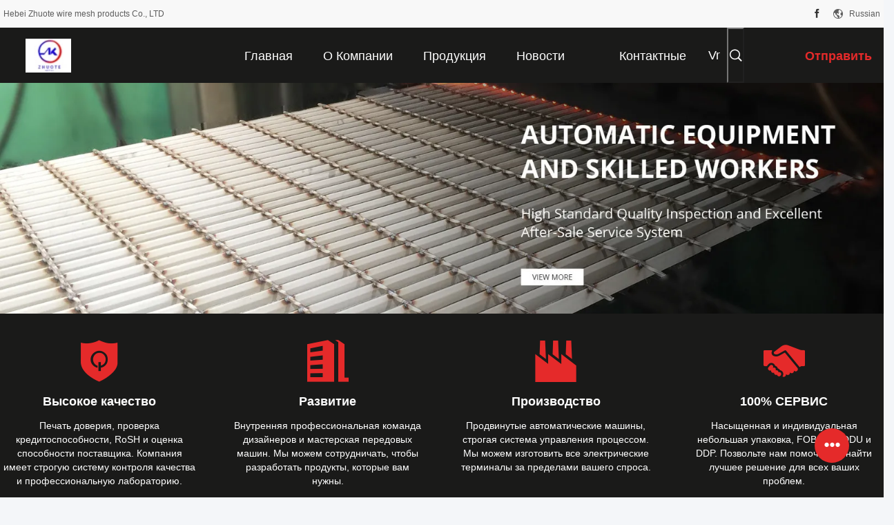

--- FILE ---
content_type: text/html
request_url: https://russian.industrialsteelgrating.com/
body_size: 46569
content:
<!DOCTYPE html>
<html lang="ru">
<head>
	<meta charset="utf-8">
	<meta http-equiv="X-UA-Compatible" content="IE=edge">
	<meta name="viewport" content="width=device-width, initial-scale=1.0, maximum-scale=5.1, minimum-scale=1">
    <title>Качество промышленная стальная решетка & Серратед решетка стали фабрика из Китая</title>
    <meta name="keywords" content="Качество промышленная стальная решетка, Серратед решетка стали фабрика, промышленная стальная решетка производитель, Серратед решетка стали из Китая" />
    <meta name="description" content="Китайский ведущий поставщик промышленная стальная решетка и Серратед решетка стали, Hebei Zhuote wire mesh products Co., LTD — Серратед решетка стали фабрика." />
    <link rel='preload'
					  href=/photo/industrialsteelgrating/sitetpl/style/common.css?ver=1727337290 as='style'><link type='text/css' rel='stylesheet'
					  href=/photo/industrialsteelgrating/sitetpl/style/common.css?ver=1727337290 media='all'><meta property="og:title" content="Качество промышленная стальная решетка & Серратед решетка стали фабрика из Китая" />
<meta property="og:description" content="Китайский ведущий поставщик промышленная стальная решетка и Серратед решетка стали, Hebei Zhuote wire mesh products Co., LTD — Серратед решетка стали фабрика." />
<meta property="og:type" content="website" />
<meta property="og:site_name" content="Hebei Zhuote wire mesh products Co., LTD" />
<meta property="og:url" content="https://russian.industrialsteelgrating.com/" />
<meta property="og:image" content="https://russian.industrialsteelgrating.com/photo/cl34430227-hebei_zhuote_wire_mesh_products_co_ltd.jpg" />
<link rel="canonical" href="https://russian.industrialsteelgrating.com/" />
<link rel="alternate" href="https://m.russian.industrialsteelgrating.com/" media="only screen and (max-width: 640px)" />
<link hreflang="en" rel="alternate" href="https://www.industrialsteelgrating.com/" />
<link hreflang="fr" rel="alternate" href="https://french.industrialsteelgrating.com/" />
<link hreflang="de" rel="alternate" href="https://german.industrialsteelgrating.com/" />
<link hreflang="it" rel="alternate" href="https://italian.industrialsteelgrating.com/" />
<link hreflang="ru" rel="alternate" href="https://russian.industrialsteelgrating.com/" />
<link hreflang="es" rel="alternate" href="https://spanish.industrialsteelgrating.com/" />
<link hreflang="pt" rel="alternate" href="https://portuguese.industrialsteelgrating.com/" />
<link hreflang="nl" rel="alternate" href="https://dutch.industrialsteelgrating.com/" />
<link hreflang="el" rel="alternate" href="https://greek.industrialsteelgrating.com/" />
<link hreflang="ja" rel="alternate" href="https://japanese.industrialsteelgrating.com/" />
<link hreflang="ko" rel="alternate" href="https://korean.industrialsteelgrating.com/" />
<link hreflang="ar" rel="alternate" href="https://arabic.industrialsteelgrating.com/" />
<link hreflang="hi" rel="alternate" href="https://hindi.industrialsteelgrating.com/" />
<link hreflang="tr" rel="alternate" href="https://turkish.industrialsteelgrating.com/" />
<link hreflang="id" rel="alternate" href="https://indonesian.industrialsteelgrating.com/" />
<link hreflang="vi" rel="alternate" href="https://vietnamese.industrialsteelgrating.com/" />
<link hreflang="th" rel="alternate" href="https://thai.industrialsteelgrating.com/" />
<link hreflang="bn" rel="alternate" href="https://bengali.industrialsteelgrating.com/" />
<link hreflang="fa" rel="alternate" href="https://persian.industrialsteelgrating.com/" />
<link hreflang="pl" rel="alternate" href="https://polish.industrialsteelgrating.com/" />
<link hreflang="x-default" rel="alternate" href="https://www.industrialsteelgrating.com/" />
<link rel="stylesheet" type="text/css" href="/js/guidefirstcommon.css" />
<style type="text/css">
/*<![CDATA[*/
.consent__cookie {position: fixed;top: 0;left: 0;width: 100%;height: 0%;z-index: 100000;}.consent__cookie_bg {position: fixed;top: 0;left: 0;width: 100%;height: 100%;background: #000;opacity: .6;display: none }.consent__cookie_rel {position: fixed;bottom:0;left: 0;width: 100%;background: #fff;display: -webkit-box;display: -ms-flexbox;display: flex;flex-wrap: wrap;padding: 24px 80px;-webkit-box-sizing: border-box;box-sizing: border-box;-webkit-box-pack: justify;-ms-flex-pack: justify;justify-content: space-between;-webkit-transition: all ease-in-out .3s;transition: all ease-in-out .3s }.consent__close {position: absolute;top: 20px;right: 20px;cursor: pointer }.consent__close svg {fill: #777 }.consent__close:hover svg {fill: #000 }.consent__cookie_box {flex: 1;word-break: break-word;}.consent__warm {color: #777;font-size: 16px;margin-bottom: 12px;line-height: 19px }.consent__title {color: #333;font-size: 20px;font-weight: 600;margin-bottom: 12px;line-height: 23px }.consent__itxt {color: #333;font-size: 14px;margin-bottom: 12px;display: -webkit-box;display: -ms-flexbox;display: flex;-webkit-box-align: center;-ms-flex-align: center;align-items: center }.consent__itxt i {display: -webkit-inline-box;display: -ms-inline-flexbox;display: inline-flex;width: 28px;height: 28px;border-radius: 50%;background: #e0f9e9;margin-right: 8px;-webkit-box-align: center;-ms-flex-align: center;align-items: center;-webkit-box-pack: center;-ms-flex-pack: center;justify-content: center }.consent__itxt svg {fill: #3ca860 }.consent__txt {color: #a6a6a6;font-size: 14px;margin-bottom: 8px;line-height: 17px }.consent__btns {display: -webkit-box;display: -ms-flexbox;display: flex;-webkit-box-orient: vertical;-webkit-box-direction: normal;-ms-flex-direction: column;flex-direction: column;-webkit-box-pack: center;-ms-flex-pack: center;justify-content: center;flex-shrink: 0;}.consent__btn {width: 280px;height: 40px;line-height: 40px;text-align: center;background: #3ca860;color: #fff;border-radius: 4px;margin: 8px 0;-webkit-box-sizing: border-box;box-sizing: border-box;cursor: pointer;font-size:14px}.consent__btn:hover {background: #00823b }.consent__btn.empty {color: #3ca860;border: 1px solid #3ca860;background: #fff }.consent__btn.empty:hover {background: #3ca860;color: #fff }.open .consent__cookie_bg {display: block }.open .consent__cookie_rel {bottom: 0 }@media (max-width: 760px) {.consent__btns {width: 100%;align-items: center;}.consent__cookie_rel {padding: 20px 24px }}.consent__cookie.open {display: block;}.consent__cookie {display: none;}
/*]]>*/
</style>
<style type="text/css">
/*<![CDATA[*/
@media only screen and (max-width:640px){.contact_now_dialog .content-wrap .desc{background-image:url(/images/cta_images/bg_s.png) !important}}.contact_now_dialog .content-wrap .content-wrap_header .cta-close{background-image:url(/images/cta_images/sprite.png) !important}.contact_now_dialog .content-wrap .desc{background-image:url(/images/cta_images/bg_l.png) !important}.contact_now_dialog .content-wrap .cta-btn i{background-image:url(/images/cta_images/sprite.png) !important}.contact_now_dialog .content-wrap .head-tip img{content:url(/images/cta_images/cta_contact_now.png) !important}.cusim{background-image:url(/images/imicon/im.svg) !important}.cuswa{background-image:url(/images/imicon/wa.png) !important}.cusall{background-image:url(/images/imicon/allchat.svg) !important}
/*]]>*/
</style>
<script type="text/javascript" src="/js/guidefirstcommon.js"></script>
<script type="text/javascript">
/*<![CDATA[*/
window.isvideotpl = 1;window.detailurl = '/videoabout.html';
var colorUrl = '';var isShowGuide = 2;var showGuideColor = 0;var im_appid = 10003;var im_msg="Good day, what product are you looking for?";

var cta_cid = 39376;var use_defaulProductInfo = 0;var cta_pid = 0;var test_company = 0;var webim_domain = '';var company_type = 0;var cta_equipment = 'pc'; var setcookie = 'setwebimCookie(0,0,0)'; var whatsapplink = "https://wa.me/8613831857763?text=Hi%2C+Hebei+Zhuote+wire+mesh+products+Co.%2C+LTD%2C+I%27m+interested+in+your+products."; function insertMeta(){var str = '<meta name="mobile-web-app-capable" content="yes" /><meta name="viewport" content="width=device-width, initial-scale=1.0" />';document.head.insertAdjacentHTML('beforeend',str);} var element = document.querySelector('a.footer_webim_a[href="/webim/webim_tab.html"]');if (element) {element.parentNode.removeChild(element);}

var colorUrl = '';
var aisearch = 0;
var selfUrl = '';
window.playerReportUrl='/vod/view_count/report';
var query_string = ["Index","Index"];
var g_tp = '';
var customtplcolor = 99704;
var str_chat = 'общаться';
				var str_call_now = 'Позвони сейчас же.';
var str_chat_now = 'Поговорите сейчас';
var str_contact1 = 'Лучшая цена';var str_chat_lang='russian';var str_contact2 = 'Получить цену';var str_contact2 = 'Лучшая цена';var str_contact = 'Контакт';
window.predomainsub = "";
/*]]>*/
</script>
</head>
<body>
<img src="/logo.gif" style="display:none" alt="logo"/>
<a style="display: none!important;" title="Hebei Zhuote wire mesh products Co., LTD" class="float-inquiry" href="/contactnow.html" onclick='setinquiryCookie("{\"showproduct\":0,\"pid\":0,\"name\":\"\",\"source_url\":\"\",\"picurl\":\"\",\"propertyDetail\":[],\"username\":\"Mrs. Bella Zhang\",\"viewTime\":\"\\u041f\\u043e\\u0441\\u043b\\u0435\\u0434\\u043d\\u0435\\u0435 \\u0412\\u043e\\u0439\\u0442\\u0438 : 10 \\u0447\\u0430\\u0441\\u043e\\u0432 10 minuts \\u0442\\u043e\\u043c\\u0443 \\u043d\\u0430\\u0437\\u0430\\u0434\",\"subject\":\"\\u041f\\u043e\\u0436\\u0430\\u043b\\u0443\\u0439\\u0441\\u0442\\u0430, \\u0443\\u043a\\u0430\\u0437\\u044b\\u0432\\u0430\\u0439\\u0442\\u0435 \\u043d\\u0430\\u043c\",\"countrycode\":\"\"}");'></a>
<script>
var originProductInfo = '';
var originProductInfo = {"showproduct":1,"pid":"11390705","name":"\u042f \u043f\u0435\u0447\u0430\u0442\u0430\u044e \u043f\u0440\u043e\u043c\u044b\u0448\u043b\u0435\u043d\u043d\u0443\u044e \u0441\u0442\u0430\u043b\u044c\u043d\u0443\u044e \u0440\u0435\u0448\u0435\u0442\u043a\u0443, \u0433\u0430\u043b\u044c\u0432\u0430\u043d\u0438\u0437\u0438\u0440\u043e\u0432\u0430\u043d\u043d\u044b\u0439 \u0440\u0430\u0437\u043c\u0435\u0440 \u043f\u043e\u043b\u0430 \u043f\u043e\u0434\u0433\u043e\u043d\u044f\u043d\u043d\u044b\u0439 \u0440\u0435\u0448\u0435\u0442\u043a\u043e\u0439","source_url":"\/sale-11390705-i-type-industrial-steel-grating-galvanized-floor-grating-customized-size.html","picurl":"\/photo\/pd21786900-i_type_industrial_steel_grating_galvanized_floor_grating_customized_size.jpg","propertyDetail":[["\u0422\u0438\u043f \u0431\u0430\u0440\u0430 \u043f\u043e\u0434\u0448\u0438\u043f\u043d\u0438\u043a\u0430","\u042f \u043f\u0435\u0447\u0430\u0442\u0430\u044e \u043d\u0430 \u043c\u0430\u0448\u0438\u043d\u043a\u0435"],["SurfaceTreatment","\u041f\u043e\u0433\u0440\u0443\u0436\u0435\u043d\u0438\u0435-\u0433\u0430\u043b\u044c\u0432\u0430\u043d\u0438\u0437\u0438\u0440\u043e\u0432\u0430\u043d\u043d\u043e\u0435 \u0433\u043e\u0440\u044f\u0447\u0435\u0435"],["\u0420\u0430\u0441\u043f\u043e\u0440\u043a\u0430","100 \u043c\u043c"],["\u0410\u0434\u0432\u043e\u043a\u0430\u0442\u0441\u043a\u043e\u0435 \u0441\u043e\u0441\u043b\u043e\u0432\u0438\u0435 \u043d\u0430\u0433\u0440\u0443\u0437\u043a\u0438","50*7*5"]],"company_name":null,"picurl_c":"\/photo\/pc21786900-i_type_industrial_steel_grating_galvanized_floor_grating_customized_size.jpg","price":"negotiable","username":"Bella Zhang","viewTime":"\u041f\u043e\u0441\u043b\u0435\u0434\u043d\u0435\u0435 \u0412\u043e\u0439\u0442\u0438 : 1 \u0447\u0430\u0441\u043e\u0432 10 minuts \u0442\u043e\u043c\u0443 \u043d\u0430\u0437\u0430\u0434","subject":"\u041a\u0430\u043a\u043e\u0432\u043e \u0432\u0430\u0448\u0435 \u0441\u0430\u043c\u043e\u0435 \u043b\u0443\u0447\u0448\u0435\u0435 \u0446\u0435\u043d\u0430 \u0434\u043b\u044f \u042f \u043f\u0435\u0447\u0430\u0442\u0430\u044e \u043f\u0440\u043e\u043c\u044b\u0448\u043b\u0435\u043d\u043d\u0443\u044e \u0441\u0442\u0430\u043b\u044c\u043d\u0443\u044e \u0440\u0435\u0448\u0435\u0442\u043a\u0443, \u0433\u0430\u043b\u044c\u0432\u0430\u043d\u0438\u0437\u0438\u0440\u043e\u0432\u0430\u043d\u043d\u044b\u0439 \u0440\u0430\u0437\u043c\u0435\u0440 \u043f\u043e\u043b\u0430 \u043f\u043e\u0434\u0433\u043e\u043d\u044f\u043d\u043d\u044b\u0439 \u0440\u0435\u0448\u0435\u0442\u043a\u043e\u0439","countrycode":""};
var save_url = "/contactsave.html";
var update_url = "/updateinquiry.html";
var productInfo = {};
var defaulProductInfo = {};
var myDate = new Date();
var curDate = myDate.getFullYear()+'-'+(parseInt(myDate.getMonth())+1)+'-'+myDate.getDate();
var message = '';
var default_pop = 1;
var leaveMessageDialog = document.getElementsByClassName('leave-message-dialog')[0]; // 获取弹层
var _$$ = function (dom) {
    return document.querySelectorAll(dom);
};
resInfo = originProductInfo;
resInfo['name'] = resInfo['name'] || '';
defaulProductInfo.pid = resInfo['pid'];
defaulProductInfo.productName = resInfo['name'] ?? '';
defaulProductInfo.productInfo = resInfo['propertyDetail'];
defaulProductInfo.productImg = resInfo['picurl_c'];
defaulProductInfo.subject = resInfo['subject'] ?? '';
defaulProductInfo.productImgAlt = resInfo['name'] ?? '';
var inquirypopup_tmp = 1;
var message = 'Дорогой,'+'\r\n'+"Мне интересно"+' '+trim(resInfo['name'])+", не могли бы вы прислать мне более подробную информацию, такую ​​как тип, размер, MOQ, материал и т. д."+'\r\n'+"Спасибо!"+'\r\n'+"Жду твоего ответа.";
var message_1 = 'Дорогой,'+'\r\n'+"Мне интересно"+' '+trim(resInfo['name'])+", не могли бы вы прислать мне более подробную информацию, такую ​​как тип, размер, MOQ, материал и т. д."+'\r\n'+"Спасибо!"+'\r\n'+"Жду твоего ответа.";
var message_2 = 'Здравствуйте,'+'\r\n'+"я ищу"+' '+trim(resInfo['name'])+", пришлите мне цену, спецификацию и изображение."+'\r\n'+"Будем очень признательны за ваш быстрый ответ."+'\r\n'+"Не стесняйтесь обращаться ко мне за дополнительной информацией."+'\r\n'+"Большое спасибо.";
var message_3 = 'Здравствуйте,'+'\r\n'+trim(resInfo['name'])+' '+"соответствует моим ожиданиям."+'\r\n'+"Пожалуйста, дайте мне лучшую цену и другую информацию о продукте."+'\r\n'+"Не стесняйтесь обращаться ко мне через мою почту."+'\r\n'+"Большое спасибо.";

var message_4 = 'Дорогой,'+'\r\n'+"Какая цена FOB на вашем"+' '+trim(resInfo['name'])+'?'+'\r\n'+"Какое ближайшее имя порта?"+'\r\n'+"Пожалуйста, ответьте мне как можно скорее, было бы лучше поделиться дополнительной информацией."+'\r\n'+"С уважением!";
var message_5 = 'Всем привет,'+'\r\n'+"Мне очень интересно ваше"+' '+trim(resInfo['name'])+'.'+'\r\n'+"Пожалуйста, пришлите мне информацию о вашем продукте."+'\r\n'+"Жду вашего быстрого ответа."+'\r\n'+"Не стесняйтесь обращаться ко мне по почте."+'\r\n'+"С уважением!";

var message_6 = 'Дорогой,'+'\r\n'+"Пожалуйста, предоставьте нам информацию о вашем"+' '+trim(resInfo['name'])+", такие как тип, размер, материал и, конечно же, лучшая цена."+'\r\n'+"Жду вашего быстрого ответа."+'\r\n'+"Вы!";
var message_7 = 'Дорогой,'+'\r\n'+"Вы можете поставить"+' '+trim(resInfo['name'])+" для нас?"+'\r\n'+"Сначала нам нужен прайс-лист и некоторые сведения о продукте."+'\r\n'+"Надеюсь получить ответ в ближайшее время и надеюсь на сотрудничество."+'\r\n'+"Большое спасибо.";
var message_8 = 'Здравствуй,'+'\r\n'+"я ищу"+' '+trim(resInfo['name'])+", пожалуйста, дайте мне более подробную информацию о продукте."+'\r\n'+"Я с нетерпением жду вашего ответа."+'\r\n'+"Вы!";
var message_9 = 'Здравствуйте,'+'\r\n'+"Твой"+' '+trim(resInfo['name'])+" очень хорошо отвечает моим требованиям."+'\r\n'+"Пожалуйста, пришлите мне цену, спецификацию, аналогичная модель будет в порядке."+'\r\n'+"Не стесняйтесь общаться со мной."+'\r\n'+"Спасибо!";
var message_10 = 'Дорогой,'+'\r\n'+"Я хочу узнать больше о деталях и цитате"+' '+trim(resInfo['name'])+'.'+'\r\n'+"Не стесняйтесь обратиться ко мне."+'\r\n'+"С уважением!";

var r = getRandom(1,10);

defaulProductInfo.message = eval("message_"+r);
    defaulProductInfo.message = eval("message_"+r);
        var mytAjax = {

    post: function(url, data, fn) {
        var xhr = new XMLHttpRequest();
        xhr.open("POST", url, true);
        xhr.setRequestHeader("Content-Type", "application/x-www-form-urlencoded;charset=UTF-8");
        xhr.setRequestHeader("X-Requested-With", "XMLHttpRequest");
        xhr.setRequestHeader('Content-Type','text/plain;charset=UTF-8');
        xhr.onreadystatechange = function() {
            if(xhr.readyState == 4 && (xhr.status == 200 || xhr.status == 304)) {
                fn.call(this, xhr.responseText);
            }
        };
        xhr.send(data);
    },

    postform: function(url, data, fn) {
        var xhr = new XMLHttpRequest();
        xhr.open("POST", url, true);
        xhr.setRequestHeader("X-Requested-With", "XMLHttpRequest");
        xhr.onreadystatechange = function() {
            if(xhr.readyState == 4 && (xhr.status == 200 || xhr.status == 304)) {
                fn.call(this, xhr.responseText);
            }
        };
        xhr.send(data);
    }
};
/*window.onload = function(){
    leaveMessageDialog = document.getElementsByClassName('leave-message-dialog')[0];
    if (window.localStorage.recordDialogStatus=='undefined' || (window.localStorage.recordDialogStatus!='undefined' && window.localStorage.recordDialogStatus != curDate)) {
        setTimeout(function(){
            if(parseInt(inquirypopup_tmp%10) == 1){
                creatDialog(defaulProductInfo, 1);
            }
        }, 6000);
    }
};*/
function trim(str)
{
    str = str.replace(/(^\s*)/g,"");
    return str.replace(/(\s*$)/g,"");
};
function getRandom(m,n){
    var num = Math.floor(Math.random()*(m - n) + n);
    return num;
};
function strBtn(param) {

    var starattextarea = document.getElementById("textareamessage").value.length;
    var email = document.getElementById("startEmail").value;

    var default_tip = document.querySelectorAll(".watermark_container").length;
    if (20 < starattextarea && starattextarea < 3000) {
        if(default_tip>0){
            document.getElementById("textareamessage1").parentNode.parentNode.nextElementSibling.style.display = "none";
        }else{
            document.getElementById("textareamessage1").parentNode.nextElementSibling.style.display = "none";
        }

    } else {
        if(default_tip>0){
            document.getElementById("textareamessage1").parentNode.parentNode.nextElementSibling.style.display = "block";
        }else{
            document.getElementById("textareamessage1").parentNode.nextElementSibling.style.display = "block";
        }

        return;
    }

    // var re = /^([a-zA-Z0-9_-])+@([a-zA-Z0-9_-])+\.([a-zA-Z0-9_-])+/i;/*邮箱不区分大小写*/
    var re = /^[a-zA-Z0-9][\w-]*(\.?[\w-]+)*@[a-zA-Z0-9-]+(\.[a-zA-Z0-9]+)+$/i;
    if (!re.test(email)) {
        document.getElementById("startEmail").nextElementSibling.style.display = "block";
        return;
    } else {
        document.getElementById("startEmail").nextElementSibling.style.display = "none";
    }

    var subject = document.getElementById("pop_subject").value;
    var pid = document.getElementById("pop_pid").value;
    var message = document.getElementById("textareamessage").value;
    var sender_email = document.getElementById("startEmail").value;
    var tel = '';
    if (document.getElementById("tel0") != undefined && document.getElementById("tel0") != '')
        tel = document.getElementById("tel0").value;
    var form_serialize = '&tel='+tel;

    form_serialize = form_serialize.replace(/\+/g, "%2B");
    mytAjax.post(save_url,"pid="+pid+"&subject="+subject+"&email="+sender_email+"&message="+(message)+form_serialize,function(res){
        var mes = JSON.parse(res);
        if(mes.status == 200){
            var iid = mes.iid;
            document.getElementById("pop_iid").value = iid;
            document.getElementById("pop_uuid").value = mes.uuid;

            if(typeof gtag_report_conversion === "function"){
                gtag_report_conversion();//执行统计js代码
            }
            if(typeof fbq === "function"){
                fbq('track','Purchase');//执行统计js代码
            }
        }
    });
    for (var index = 0; index < document.querySelectorAll(".dialog-content-pql").length; index++) {
        document.querySelectorAll(".dialog-content-pql")[index].style.display = "none";
    };
    $('#idphonepql').val(tel);
    document.getElementById("dialog-content-pql-id").style.display = "block";
    ;
};
function twoBtnOk(param) {

    var selectgender = document.getElementById("Mr").innerHTML;
    var iid = document.getElementById("pop_iid").value;
    var sendername = document.getElementById("idnamepql").value;
    var senderphone = document.getElementById("idphonepql").value;
    var sendercname = document.getElementById("idcompanypql").value;
    var uuid = document.getElementById("pop_uuid").value;
    var gender = 2;
    if(selectgender == 'Mr.') gender = 0;
    if(selectgender == 'Mrs.') gender = 1;
    var pid = document.getElementById("pop_pid").value;
    var form_serialize = '';

        form_serialize = form_serialize.replace(/\+/g, "%2B");

    mytAjax.post(update_url,"iid="+iid+"&gender="+gender+"&uuid="+uuid+"&name="+(sendername)+"&tel="+(senderphone)+"&company="+(sendercname)+form_serialize,function(res){});

    for (var index = 0; index < document.querySelectorAll(".dialog-content-pql").length; index++) {
        document.querySelectorAll(".dialog-content-pql")[index].style.display = "none";
    };
    document.getElementById("dialog-content-pql-ok").style.display = "block";

};
function toCheckMust(name) {
    $('#'+name+'error').hide();
}
function handClidk(param) {
    var starattextarea = document.getElementById("textareamessage1").value.length;
    var email = document.getElementById("startEmail1").value;
    var default_tip = document.querySelectorAll(".watermark_container").length;
    if (20 < starattextarea && starattextarea < 3000) {
        if(default_tip>0){
            document.getElementById("textareamessage1").parentNode.parentNode.nextElementSibling.style.display = "none";
        }else{
            document.getElementById("textareamessage1").parentNode.nextElementSibling.style.display = "none";
        }

    } else {
        if(default_tip>0){
            document.getElementById("textareamessage1").parentNode.parentNode.nextElementSibling.style.display = "block";
        }else{
            document.getElementById("textareamessage1").parentNode.nextElementSibling.style.display = "block";
        }

        return;
    }

    // var re = /^([a-zA-Z0-9_-])+@([a-zA-Z0-9_-])+\.([a-zA-Z0-9_-])+/i;
    var re = /^[a-zA-Z0-9][\w-]*(\.?[\w-]+)*@[a-zA-Z0-9-]+(\.[a-zA-Z0-9]+)+$/i;
    if (!re.test(email)) {
        document.getElementById("startEmail1").nextElementSibling.style.display = "block";
        return;
    } else {
        document.getElementById("startEmail1").nextElementSibling.style.display = "none";
    }

    var subject = document.getElementById("pop_subject").value;
    var pid = document.getElementById("pop_pid").value;
    var message = document.getElementById("textareamessage1").value;
    var sender_email = document.getElementById("startEmail1").value;
    var form_serialize = tel = '';
    if (document.getElementById("tel1") != undefined && document.getElementById("tel1") != '')
        tel = document.getElementById("tel1").value;
        mytAjax.post(save_url,"email="+sender_email+"&tel="+tel+"&pid="+pid+"&message="+message+"&subject="+subject+form_serialize,function(res){

        var mes = JSON.parse(res);
        if(mes.status == 200){
            var iid = mes.iid;
            document.getElementById("pop_iid").value = iid;
            document.getElementById("pop_uuid").value = mes.uuid;
            if(typeof gtag_report_conversion === "function"){
                gtag_report_conversion();//执行统计js代码
            }
        }

    });
    for (var index = 0; index < document.querySelectorAll(".dialog-content-pql").length; index++) {
        document.querySelectorAll(".dialog-content-pql")[index].style.display = "none";
    };
    $('#idphonepql').val(tel);
    document.getElementById("dialog-content-pql-id").style.display = "block";

};
window.addEventListener('load', function () {
    $('.checkbox-wrap label').each(function(){
        if($(this).find('input').prop('checked')){
            $(this).addClass('on')
        }else {
            $(this).removeClass('on')
        }
    })
    $(document).on('click', '.checkbox-wrap label' , function(ev){
        if (ev.target.tagName.toUpperCase() != 'INPUT') {
            $(this).toggleClass('on')
        }
    })
})

function hand_video(pdata) {
    data = JSON.parse(pdata);
    productInfo.productName = data.productName;
    productInfo.productInfo = data.productInfo;
    productInfo.productImg = data.productImg;
    productInfo.subject = data.subject;

    var message = 'Дорогой,'+'\r\n'+"Мне интересно"+' '+trim(data.productName)+", не могли бы вы прислать мне более подробную информацию, такую ​​как тип, размер, количество, материал и т. д."+'\r\n'+"Спасибо!"+'\r\n'+"Жду твоего ответа.";

    var message = 'Дорогой,'+'\r\n'+"Мне интересно"+' '+trim(data.productName)+", не могли бы вы прислать мне более подробную информацию, такую ​​как тип, размер, MOQ, материал и т. д."+'\r\n'+"Спасибо!"+'\r\n'+"Жду твоего ответа.";
    var message_1 = 'Дорогой,'+'\r\n'+"Мне интересно"+' '+trim(data.productName)+", не могли бы вы прислать мне более подробную информацию, такую ​​как тип, размер, MOQ, материал и т. д."+'\r\n'+"Спасибо!"+'\r\n'+"Жду твоего ответа.";
    var message_2 = 'Здравствуйте,'+'\r\n'+"я ищу"+' '+trim(data.productName)+", пришлите мне цену, спецификацию и изображение."+'\r\n'+"Будем очень признательны за ваш быстрый ответ."+'\r\n'+"Не стесняйтесь обращаться ко мне за дополнительной информацией."+'\r\n'+"Большое спасибо.";
    var message_3 = 'Здравствуйте,'+'\r\n'+trim(data.productName)+' '+"соответствует моим ожиданиям."+'\r\n'+"Пожалуйста, дайте мне лучшую цену и другую информацию о продукте."+'\r\n'+"Не стесняйтесь обращаться ко мне через мою почту."+'\r\n'+"Большое спасибо.";

    var message_4 = 'Дорогой,'+'\r\n'+"Какая цена FOB на вашем"+' '+trim(data.productName)+'?'+'\r\n'+"Какое ближайшее имя порта?"+'\r\n'+"Пожалуйста, ответьте мне как можно скорее, было бы лучше поделиться дополнительной информацией."+'\r\n'+"С уважением!";
    var message_5 = 'Всем привет,'+'\r\n'+"Мне очень интересно ваше"+' '+trim(data.productName)+'.'+'\r\n'+"Пожалуйста, пришлите мне информацию о вашем продукте."+'\r\n'+"Жду вашего быстрого ответа."+'\r\n'+"Не стесняйтесь обращаться ко мне по почте."+'\r\n'+"С уважением!";

    var message_6 = 'Дорогой,'+'\r\n'+"Пожалуйста, предоставьте нам информацию о вашем"+' '+trim(data.productName)+", такие как тип, размер, материал и, конечно же, лучшая цена."+'\r\n'+"Жду вашего быстрого ответа."+'\r\n'+"Вы!";
    var message_7 = 'Дорогой,'+'\r\n'+"Вы можете поставить"+' '+trim(data.productName)+" для нас?"+'\r\n'+"Сначала нам нужен прайс-лист и некоторые сведения о продукте."+'\r\n'+"Надеюсь получить ответ в ближайшее время и надеюсь на сотрудничество."+'\r\n'+"Большое спасибо.";
    var message_8 = 'Здравствуй,'+'\r\n'+"я ищу"+' '+trim(data.productName)+", пожалуйста, дайте мне более подробную информацию о продукте."+'\r\n'+"Я с нетерпением жду вашего ответа."+'\r\n'+"Вы!";
    var message_9 = 'Здравствуйте,'+'\r\n'+"Твой"+' '+trim(data.productName)+" очень хорошо отвечает моим требованиям."+'\r\n'+"Пожалуйста, пришлите мне цену, спецификацию, аналогичная модель будет в порядке."+'\r\n'+"Не стесняйтесь общаться со мной."+'\r\n'+"Спасибо!";
    var message_10 = 'Дорогой,'+'\r\n'+"Я хочу узнать больше о деталях и цитате"+' '+trim(data.productName)+'.'+'\r\n'+"Не стесняйтесь обратиться ко мне."+'\r\n'+"С уважением!";

    var r = getRandom(1,10);

    productInfo.message = eval("message_"+r);
            if(parseInt(inquirypopup_tmp/10) == 1){
        productInfo.message = "";
    }
    productInfo.pid = data.pid;
    creatDialog(productInfo, 2);
};

function handDialog(pdata) {
    data = JSON.parse(pdata);
    productInfo.productName = data.productName;
    productInfo.productInfo = data.productInfo;
    productInfo.productImg = data.productImg;
    productInfo.subject = data.subject;

    var message = 'Дорогой,'+'\r\n'+"Мне интересно"+' '+trim(data.productName)+", не могли бы вы прислать мне более подробную информацию, такую ​​как тип, размер, количество, материал и т. д."+'\r\n'+"Спасибо!"+'\r\n'+"Жду твоего ответа.";

    var message = 'Дорогой,'+'\r\n'+"Мне интересно"+' '+trim(data.productName)+", не могли бы вы прислать мне более подробную информацию, такую ​​как тип, размер, MOQ, материал и т. д."+'\r\n'+"Спасибо!"+'\r\n'+"Жду твоего ответа.";
    var message_1 = 'Дорогой,'+'\r\n'+"Мне интересно"+' '+trim(data.productName)+", не могли бы вы прислать мне более подробную информацию, такую ​​как тип, размер, MOQ, материал и т. д."+'\r\n'+"Спасибо!"+'\r\n'+"Жду твоего ответа.";
    var message_2 = 'Здравствуйте,'+'\r\n'+"я ищу"+' '+trim(data.productName)+", пришлите мне цену, спецификацию и изображение."+'\r\n'+"Будем очень признательны за ваш быстрый ответ."+'\r\n'+"Не стесняйтесь обращаться ко мне за дополнительной информацией."+'\r\n'+"Большое спасибо.";
    var message_3 = 'Здравствуйте,'+'\r\n'+trim(data.productName)+' '+"соответствует моим ожиданиям."+'\r\n'+"Пожалуйста, дайте мне лучшую цену и другую информацию о продукте."+'\r\n'+"Не стесняйтесь обращаться ко мне через мою почту."+'\r\n'+"Большое спасибо.";

    var message_4 = 'Дорогой,'+'\r\n'+"Какая цена FOB на вашем"+' '+trim(data.productName)+'?'+'\r\n'+"Какое ближайшее имя порта?"+'\r\n'+"Пожалуйста, ответьте мне как можно скорее, было бы лучше поделиться дополнительной информацией."+'\r\n'+"С уважением!";
    var message_5 = 'Всем привет,'+'\r\n'+"Мне очень интересно ваше"+' '+trim(data.productName)+'.'+'\r\n'+"Пожалуйста, пришлите мне информацию о вашем продукте."+'\r\n'+"Жду вашего быстрого ответа."+'\r\n'+"Не стесняйтесь обращаться ко мне по почте."+'\r\n'+"С уважением!";

    var message_6 = 'Дорогой,'+'\r\n'+"Пожалуйста, предоставьте нам информацию о вашем"+' '+trim(data.productName)+", такие как тип, размер, материал и, конечно же, лучшая цена."+'\r\n'+"Жду вашего быстрого ответа."+'\r\n'+"Вы!";
    var message_7 = 'Дорогой,'+'\r\n'+"Вы можете поставить"+' '+trim(data.productName)+" для нас?"+'\r\n'+"Сначала нам нужен прайс-лист и некоторые сведения о продукте."+'\r\n'+"Надеюсь получить ответ в ближайшее время и надеюсь на сотрудничество."+'\r\n'+"Большое спасибо.";
    var message_8 = 'Здравствуй,'+'\r\n'+"я ищу"+' '+trim(data.productName)+", пожалуйста, дайте мне более подробную информацию о продукте."+'\r\n'+"Я с нетерпением жду вашего ответа."+'\r\n'+"Вы!";
    var message_9 = 'Здравствуйте,'+'\r\n'+"Твой"+' '+trim(data.productName)+" очень хорошо отвечает моим требованиям."+'\r\n'+"Пожалуйста, пришлите мне цену, спецификацию, аналогичная модель будет в порядке."+'\r\n'+"Не стесняйтесь общаться со мной."+'\r\n'+"Спасибо!";
    var message_10 = 'Дорогой,'+'\r\n'+"Я хочу узнать больше о деталях и цитате"+' '+trim(data.productName)+'.'+'\r\n'+"Не стесняйтесь обратиться ко мне."+'\r\n'+"С уважением!";

    var r = getRandom(1,10);
    productInfo.message = eval("message_"+r);
            if(parseInt(inquirypopup_tmp/10) == 1){
        productInfo.message = "";
    }
    productInfo.pid = data.pid;
    creatDialog(productInfo, 2);
};

function closepql(param) {

    leaveMessageDialog.style.display = 'none';
};

function closepql2(param) {

    for (var index = 0; index < document.querySelectorAll(".dialog-content-pql").length; index++) {
        document.querySelectorAll(".dialog-content-pql")[index].style.display = "none";
    };
    document.getElementById("dialog-content-pql-ok").style.display = "block";
};

function decodeHtmlEntities(str) {
    var tempElement = document.createElement('div');
    tempElement.innerHTML = str;
    return tempElement.textContent || tempElement.innerText || '';
}

function initProduct(productInfo,type){

    productInfo.productName = decodeHtmlEntities(productInfo.productName);
    productInfo.message = decodeHtmlEntities(productInfo.message);

    leaveMessageDialog = document.getElementsByClassName('leave-message-dialog')[0];
    leaveMessageDialog.style.display = "block";
    if(type == 3){
        var popinquiryemail = document.getElementById("popinquiryemail").value;
        _$$("#startEmail1")[0].value = popinquiryemail;
    }else{
        _$$("#startEmail1")[0].value = "";
    }
    _$$("#startEmail")[0].value = "";
    _$$("#idnamepql")[0].value = "";
    _$$("#idphonepql")[0].value = "";
    _$$("#idcompanypql")[0].value = "";

    _$$("#pop_pid")[0].value = productInfo.pid;
    _$$("#pop_subject")[0].value = productInfo.subject;
    
    if(parseInt(inquirypopup_tmp/10) == 1){
        productInfo.message = "";
    }

    _$$("#textareamessage1")[0].value = productInfo.message;
    _$$("#textareamessage")[0].value = productInfo.message;

    _$$("#dialog-content-pql-id .titlep")[0].innerHTML = productInfo.productName;
    _$$("#dialog-content-pql-id img")[0].setAttribute("src", productInfo.productImg);
    _$$("#dialog-content-pql-id img")[0].setAttribute("alt", productInfo.productImgAlt);

    _$$("#dialog-content-pql-id-hand img")[0].setAttribute("src", productInfo.productImg);
    _$$("#dialog-content-pql-id-hand img")[0].setAttribute("alt", productInfo.productImgAlt);
    _$$("#dialog-content-pql-id-hand .titlep")[0].innerHTML = productInfo.productName;

    if (productInfo.productInfo.length > 0) {
        var ul2, ul;
        ul = document.createElement("ul");
        for (var index = 0; index < productInfo.productInfo.length; index++) {
            var el = productInfo.productInfo[index];
            var li = document.createElement("li");
            var span1 = document.createElement("span");
            span1.innerHTML = el[0] + ":";
            var span2 = document.createElement("span");
            span2.innerHTML = el[1];
            li.appendChild(span1);
            li.appendChild(span2);
            ul.appendChild(li);

        }
        ul2 = ul.cloneNode(true);
        if (type === 1) {
            _$$("#dialog-content-pql-id .left")[0].replaceChild(ul, _$$("#dialog-content-pql-id .left ul")[0]);
        } else {
            _$$("#dialog-content-pql-id-hand .left")[0].replaceChild(ul2, _$$("#dialog-content-pql-id-hand .left ul")[0]);
            _$$("#dialog-content-pql-id .left")[0].replaceChild(ul, _$$("#dialog-content-pql-id .left ul")[0]);
        }
    };
    for (var index = 0; index < _$$("#dialog-content-pql-id .right ul li").length; index++) {
        _$$("#dialog-content-pql-id .right ul li")[index].addEventListener("click", function (params) {
            _$$("#dialog-content-pql-id .right #Mr")[0].innerHTML = this.innerHTML
        }, false)

    };

};
function closeInquiryCreateDialog() {
    document.getElementById("xuanpan_dialog_box_pql").style.display = "none";
};
function showInquiryCreateDialog() {
    document.getElementById("xuanpan_dialog_box_pql").style.display = "block";
};
function submitPopInquiry(){
    var message = document.getElementById("inquiry_message").value;
    var email = document.getElementById("inquiry_email").value;
    var subject = defaulProductInfo.subject;
    var pid = defaulProductInfo.pid;
    if (email === undefined) {
        showInquiryCreateDialog();
        document.getElementById("inquiry_email").style.border = "1px solid red";
        return false;
    };
    if (message === undefined) {
        showInquiryCreateDialog();
        document.getElementById("inquiry_message").style.border = "1px solid red";
        return false;
    };
    if (email.search(/^\w+((-\w+)|(\.\w+))*\@[A-Za-z0-9]+((\.|-)[A-Za-z0-9]+)*\.[A-Za-z0-9]+$/) == -1) {
        document.getElementById("inquiry_email").style.border= "1px solid red";
        showInquiryCreateDialog();
        return false;
    } else {
        document.getElementById("inquiry_email").style.border= "";
    };
    if (message.length < 20 || message.length >3000) {
        showInquiryCreateDialog();
        document.getElementById("inquiry_message").style.border = "1px solid red";
        return false;
    } else {
        document.getElementById("inquiry_message").style.border = "";
    };
    var tel = '';
    if (document.getElementById("tel") != undefined && document.getElementById("tel") != '')
        tel = document.getElementById("tel").value;

    mytAjax.post(save_url,"pid="+pid+"&subject="+subject+"&email="+email+"&message="+(message)+'&tel='+tel,function(res){
        var mes = JSON.parse(res);
        if(mes.status == 200){
            var iid = mes.iid;
            document.getElementById("pop_iid").value = iid;
            document.getElementById("pop_uuid").value = mes.uuid;

        }
    });
    initProduct(defaulProductInfo);
    for (var index = 0; index < document.querySelectorAll(".dialog-content-pql").length; index++) {
        document.querySelectorAll(".dialog-content-pql")[index].style.display = "none";
    };
    $('#idphonepql').val(tel);
    document.getElementById("dialog-content-pql-id").style.display = "block";

};

//带附件上传
function submitPopInquiryfile(email_id,message_id,check_sort,name_id,phone_id,company_id,attachments){

    if(typeof(check_sort) == 'undefined'){
        check_sort = 0;
    }
    var message = document.getElementById(message_id).value;
    var email = document.getElementById(email_id).value;
    var attachments = document.getElementById(attachments).value;
    if(typeof(name_id) !== 'undefined' && name_id != ""){
        var name  = document.getElementById(name_id).value;
    }
    if(typeof(phone_id) !== 'undefined' && phone_id != ""){
        var phone = document.getElementById(phone_id).value;
    }
    if(typeof(company_id) !== 'undefined' && company_id != ""){
        var company = document.getElementById(company_id).value;
    }
    var subject = defaulProductInfo.subject;
    var pid = defaulProductInfo.pid;

    if(check_sort == 0){
        if (email === undefined) {
            showInquiryCreateDialog();
            document.getElementById(email_id).style.border = "1px solid red";
            return false;
        };
        if (message === undefined) {
            showInquiryCreateDialog();
            document.getElementById(message_id).style.border = "1px solid red";
            return false;
        };

        if (email.search(/^\w+((-\w+)|(\.\w+))*\@[A-Za-z0-9]+((\.|-)[A-Za-z0-9]+)*\.[A-Za-z0-9]+$/) == -1) {
            document.getElementById(email_id).style.border= "1px solid red";
            showInquiryCreateDialog();
            return false;
        } else {
            document.getElementById(email_id).style.border= "";
        };
        if (message.length < 20 || message.length >3000) {
            showInquiryCreateDialog();
            document.getElementById(message_id).style.border = "1px solid red";
            return false;
        } else {
            document.getElementById(message_id).style.border = "";
        };
    }else{

        if (message === undefined) {
            showInquiryCreateDialog();
            document.getElementById(message_id).style.border = "1px solid red";
            return false;
        };

        if (email === undefined) {
            showInquiryCreateDialog();
            document.getElementById(email_id).style.border = "1px solid red";
            return false;
        };

        if (message.length < 20 || message.length >3000) {
            showInquiryCreateDialog();
            document.getElementById(message_id).style.border = "1px solid red";
            return false;
        } else {
            document.getElementById(message_id).style.border = "";
        };

        if (email.search(/^\w+((-\w+)|(\.\w+))*\@[A-Za-z0-9]+((\.|-)[A-Za-z0-9]+)*\.[A-Za-z0-9]+$/) == -1) {
            document.getElementById(email_id).style.border= "1px solid red";
            showInquiryCreateDialog();
            return false;
        } else {
            document.getElementById(email_id).style.border= "";
        };

    };

    mytAjax.post(save_url,"pid="+pid+"&subject="+subject+"&email="+email+"&message="+message+"&company="+company+"&attachments="+attachments,function(res){
        var mes = JSON.parse(res);
        if(mes.status == 200){
            var iid = mes.iid;
            document.getElementById("pop_iid").value = iid;
            document.getElementById("pop_uuid").value = mes.uuid;

            if(typeof gtag_report_conversion === "function"){
                gtag_report_conversion();//执行统计js代码
            }
            if(typeof fbq === "function"){
                fbq('track','Purchase');//执行统计js代码
            }
        }
    });
    initProduct(defaulProductInfo);

    if(name !== undefined && name != ""){
        _$$("#idnamepql")[0].value = name;
    }

    if(phone !== undefined && phone != ""){
        _$$("#idphonepql")[0].value = phone;
    }

    if(company !== undefined && company != ""){
        _$$("#idcompanypql")[0].value = company;
    }

    for (var index = 0; index < document.querySelectorAll(".dialog-content-pql").length; index++) {
        document.querySelectorAll(".dialog-content-pql")[index].style.display = "none";
    };
    document.getElementById("dialog-content-pql-id").style.display = "block";

};
function submitPopInquiryByParam(email_id,message_id,check_sort,name_id,phone_id,company_id){

    if(typeof(check_sort) == 'undefined'){
        check_sort = 0;
    }

    var senderphone = '';
    var message = document.getElementById(message_id).value;
    var email = document.getElementById(email_id).value;
    if(typeof(name_id) !== 'undefined' && name_id != ""){
        var name  = document.getElementById(name_id).value;
    }
    if(typeof(phone_id) !== 'undefined' && phone_id != ""){
        var phone = document.getElementById(phone_id).value;
        senderphone = phone;
    }
    if(typeof(company_id) !== 'undefined' && company_id != ""){
        var company = document.getElementById(company_id).value;
    }
    var subject = defaulProductInfo.subject;
    var pid = defaulProductInfo.pid;

    if(check_sort == 0){
        if (email === undefined) {
            showInquiryCreateDialog();
            document.getElementById(email_id).style.border = "1px solid red";
            return false;
        };
        if (message === undefined) {
            showInquiryCreateDialog();
            document.getElementById(message_id).style.border = "1px solid red";
            return false;
        };

        if (email.search(/^\w+((-\w+)|(\.\w+))*\@[A-Za-z0-9]+((\.|-)[A-Za-z0-9]+)*\.[A-Za-z0-9]+$/) == -1) {
            document.getElementById(email_id).style.border= "1px solid red";
            showInquiryCreateDialog();
            return false;
        } else {
            document.getElementById(email_id).style.border= "";
        };
        if (message.length < 20 || message.length >3000) {
            showInquiryCreateDialog();
            document.getElementById(message_id).style.border = "1px solid red";
            return false;
        } else {
            document.getElementById(message_id).style.border = "";
        };
    }else{

        if (message === undefined) {
            showInquiryCreateDialog();
            document.getElementById(message_id).style.border = "1px solid red";
            return false;
        };

        if (email === undefined) {
            showInquiryCreateDialog();
            document.getElementById(email_id).style.border = "1px solid red";
            return false;
        };

        if (message.length < 20 || message.length >3000) {
            showInquiryCreateDialog();
            document.getElementById(message_id).style.border = "1px solid red";
            return false;
        } else {
            document.getElementById(message_id).style.border = "";
        };

        if (email.search(/^\w+((-\w+)|(\.\w+))*\@[A-Za-z0-9]+((\.|-)[A-Za-z0-9]+)*\.[A-Za-z0-9]+$/) == -1) {
            document.getElementById(email_id).style.border= "1px solid red";
            showInquiryCreateDialog();
            return false;
        } else {
            document.getElementById(email_id).style.border= "";
        };

    };

    var productsku = "";
    if($("#product_sku").length > 0){
        productsku = $("#product_sku").html();
    }

    mytAjax.post(save_url,"tel="+senderphone+"&pid="+pid+"&subject="+subject+"&email="+email+"&message="+message+"&messagesku="+encodeURI(productsku),function(res){
        var mes = JSON.parse(res);
        if(mes.status == 200){
            var iid = mes.iid;
            document.getElementById("pop_iid").value = iid;
            document.getElementById("pop_uuid").value = mes.uuid;

            if(typeof gtag_report_conversion === "function"){
                gtag_report_conversion();//执行统计js代码
            }
            if(typeof fbq === "function"){
                fbq('track','Purchase');//执行统计js代码
            }
        }
    });
    initProduct(defaulProductInfo);

    if(name !== undefined && name != ""){
        _$$("#idnamepql")[0].value = name;
    }

    if(phone !== undefined && phone != ""){
        _$$("#idphonepql")[0].value = phone;
    }

    if(company !== undefined && company != ""){
        _$$("#idcompanypql")[0].value = company;
    }

    for (var index = 0; index < document.querySelectorAll(".dialog-content-pql").length; index++) {
        document.querySelectorAll(".dialog-content-pql")[index].style.display = "none";

    };
    document.getElementById("dialog-content-pql-id").style.display = "block";

};

function creat_videoDialog(productInfo, type) {

    if(type == 1){
        if(default_pop != 1){
            return false;
        }
        window.localStorage.recordDialogStatus = curDate;
    }else{
        default_pop = 0;
    }
    initProduct(productInfo, type);
    if (type === 1) {
        // 自动弹出
        for (var index = 0; index < document.querySelectorAll(".dialog-content-pql").length; index++) {

            document.querySelectorAll(".dialog-content-pql")[index].style.display = "none";
        };
        document.getElementById("dialog-content-pql").style.display = "block";
    } else {
        // 手动弹出
        for (var index = 0; index < document.querySelectorAll(".dialog-content-pql").length; index++) {
            document.querySelectorAll(".dialog-content-pql")[index].style.display = "none";
        };
        document.getElementById("dialog-content-pql-id-hand").style.display = "block";
    }
}

function creatDialog(productInfo, type) {

    if(type == 1){
        if(default_pop != 1){
            return false;
        }
        window.localStorage.recordDialogStatus = curDate;
    }else{
        default_pop = 0;
    }
    initProduct(productInfo, type);
    if (type === 1) {
        // 自动弹出
        for (var index = 0; index < document.querySelectorAll(".dialog-content-pql").length; index++) {

            document.querySelectorAll(".dialog-content-pql")[index].style.display = "none";
        };
        document.getElementById("dialog-content-pql").style.display = "block";
    } else {
        // 手动弹出
        for (var index = 0; index < document.querySelectorAll(".dialog-content-pql").length; index++) {
            document.querySelectorAll(".dialog-content-pql")[index].style.display = "none";
        };
        document.getElementById("dialog-content-pql-id-hand").style.display = "block";
    }
}

//带邮箱信息打开询盘框 emailtype=1表示带入邮箱
function openDialog(emailtype){
    var type = 2;//不带入邮箱，手动弹出
    if(emailtype == 1){
        var popinquiryemail = document.getElementById("popinquiryemail").value;
        // var re = /^([a-zA-Z0-9_-])+@([a-zA-Z0-9_-])+\.([a-zA-Z0-9_-])+/i;
        var re = /^[a-zA-Z0-9][\w-]*(\.?[\w-]+)*@[a-zA-Z0-9-]+(\.[a-zA-Z0-9]+)+$/i;
        if (!re.test(popinquiryemail)) {
            //前端提示样式;
            showInquiryCreateDialog();
            document.getElementById("popinquiryemail").style.border = "1px solid red";
            return false;
        } else {
            //前端提示样式;
        }
        var type = 3;
    }
    creatDialog(defaulProductInfo,type);
}

//上传附件
function inquiryUploadFile(){
    var fileObj = document.querySelector("#fileId").files[0];
    //构建表单数据
    var formData = new FormData();
    var filesize = fileObj.size;
    if(filesize > 10485760 || filesize == 0) {
        document.getElementById("filetips").style.display = "block";
        return false;
    }else {
        document.getElementById("filetips").style.display = "none";
    }
    formData.append('popinquiryfile', fileObj);
    document.getElementById("quotefileform").reset();
    var save_url = "/inquiryuploadfile.html";
    mytAjax.postform(save_url,formData,function(res){
        var mes = JSON.parse(res);
        if(mes.status == 200){
            document.getElementById("uploader-file-info").innerHTML = document.getElementById("uploader-file-info").innerHTML + "<span class=op>"+mes.attfile.name+"<a class=delatt id=att"+mes.attfile.id+" onclick=delatt("+mes.attfile.id+");>Delete</a></span>";
            var nowattachs = document.getElementById("attachments").value;
            if( nowattachs !== ""){
                var attachs = JSON.parse(nowattachs);
                attachs[mes.attfile.id] = mes.attfile;
            }else{
                var attachs = {};
                attachs[mes.attfile.id] = mes.attfile;
            }
            document.getElementById("attachments").value = JSON.stringify(attachs);
        }
    });
}
//附件删除
function delatt(attid)
{
    var nowattachs = document.getElementById("attachments").value;
    if( nowattachs !== ""){
        var attachs = JSON.parse(nowattachs);
        if(attachs[attid] == ""){
            return false;
        }
        var formData = new FormData();
        var delfile = attachs[attid]['filename'];
        var save_url = "/inquirydelfile.html";
        if(delfile != "") {
            formData.append('delfile', delfile);
            mytAjax.postform(save_url, formData, function (res) {
                if(res !== "") {
                    var mes = JSON.parse(res);
                    if (mes.status == 200) {
                        delete attachs[attid];
                        document.getElementById("attachments").value = JSON.stringify(attachs);
                        var s = document.getElementById("att"+attid);
                        s.parentNode.remove();
                    }
                }
            });
        }
    }else{
        return false;
    }
}

</script>
<div class="leave-message-dialog" style="display: none">
<style>
    .leave-message-dialog .close:before, .leave-message-dialog .close:after{
        content:initial;
    }
</style>
<div class="dialog-content-pql" id="dialog-content-pql" style="display: none">
    <span class="close" onclick="closepql()"><img src="/images/close.png" alt="close"></span>
    <div class="title">
        <p class="firstp-pql">Оставьте сообщение</p>
        <p class="lastp-pql">Мы скоро тебе перезвоним!</p>
    </div>
    <div class="form">
        <div class="textarea">
            <textarea style='font-family: robot;'  name="" id="textareamessage" cols="30" rows="10" style="margin-bottom:14px;width:100%"
                placeholder="Пожалуйста впишите ваши детали дознания."></textarea>
        </div>
        <p class="error-pql"> <span class="icon-pql"><img src="/images/error.png" alt="Hebei Zhuote wire mesh products Co., LTD"></span> Ваше сообщение должно содержать от 20 до 3000 символов!</p>
        <input id="startEmail" type="text" placeholder="Войдите вашу электронную почту" onkeydown="if(event.keyCode === 13){ strBtn();}">
        <p class="error-pql"><span class="icon-pql"><img src="/images/error.png" alt="Hebei Zhuote wire mesh products Co., LTD"></span> Пожалуйста, проверьте свою электронную почту! </p>
                <div class="operations">
            <div class='btn' id="submitStart" type="submit" onclick="strBtn()">Отправить</div>
        </div>
            </div>
</div>
<div class="dialog-content-pql dialog-content-pql-id" id="dialog-content-pql-id" style="display:none">
            <p class="title">Больше информации способствует лучшему общению.</p>
        <span class="close" onclick="closepql2()"><svg t="1648434466530" class="icon" viewBox="0 0 1024 1024" version="1.1" xmlns="http://www.w3.org/2000/svg" p-id="2198" width="16" height="16"><path d="M576 512l277.333333 277.333333-64 64-277.333333-277.333333L234.666667 853.333333 170.666667 789.333333l277.333333-277.333333L170.666667 234.666667 234.666667 170.666667l277.333333 277.333333L789.333333 170.666667 853.333333 234.666667 576 512z" fill="#444444" p-id="2199"></path></svg></span>
    <div class="left">
        <div class="img"><img></div>
        <p class="titlep"></p>
        <ul> </ul>
    </div>
    <div class="right">
                <div style="position: relative;">
            <div class="mr"> <span id="Mr">Господин</span>
                <ul>
                    <li>Господин</li>
                    <li>Миссис</li>
                </ul>
            </div>
            <input style="text-indent: 80px;" type="text" id="idnamepql" placeholder="Введите свое имя">
        </div>
        <input type="text"  id="idphonepql"  placeholder="Номер телефона">
        <input type="text" id="idcompanypql"  placeholder="компания" onkeydown="if(event.keyCode === 13){ twoBtnOk();}">
                <div class="btn form_new" id="twoBtnOk" onclick="twoBtnOk()">Хорошо</div>
    </div>
</div>

<div class="dialog-content-pql dialog-content-pql-ok" id="dialog-content-pql-ok" style="display:none">
            <p class="title">Отправлено успешно!</p>
        <span class="close" onclick="closepql()"><svg t="1648434466530" class="icon" viewBox="0 0 1024 1024" version="1.1" xmlns="http://www.w3.org/2000/svg" p-id="2198" width="16" height="16"><path d="M576 512l277.333333 277.333333-64 64-277.333333-277.333333L234.666667 853.333333 170.666667 789.333333l277.333333-277.333333L170.666667 234.666667 234.666667 170.666667l277.333333 277.333333L789.333333 170.666667 853.333333 234.666667 576 512z" fill="#444444" p-id="2199"></path></svg></span>
    <div class="duihaook"></div>
        <p class="p1" style="text-align: center; font-size: 18px; margin-top: 14px;">Мы скоро тебе перезвоним!</p>
    <div class="btn" onclick="closepql()" id="endOk" style="margin: 0 auto;margin-top: 50px;">Хорошо</div>
</div>
<div class="dialog-content-pql dialog-content-pql-id dialog-content-pql-id-hand" id="dialog-content-pql-id-hand"
    style="display:none">
     <input type="hidden" name="pop_pid" id="pop_pid" value="0">
     <input type="hidden" name="pop_subject" id="pop_subject" value="">
     <input type="hidden" name="pop_iid" id="pop_iid" value="0">
     <input type="hidden" name="pop_uuid" id="pop_uuid" value="0">
            <div class="title">
            <p class="firstp-pql">Оставьте сообщение</p>
            <p class="lastp-pql">Мы скоро тебе перезвоним!</p>
        </div>
        <span class="close" onclick="closepql()"><svg t="1648434466530" class="icon" viewBox="0 0 1024 1024" version="1.1" xmlns="http://www.w3.org/2000/svg" p-id="2198" width="16" height="16"><path d="M576 512l277.333333 277.333333-64 64-277.333333-277.333333L234.666667 853.333333 170.666667 789.333333l277.333333-277.333333L170.666667 234.666667 234.666667 170.666667l277.333333 277.333333L789.333333 170.666667 853.333333 234.666667 576 512z" fill="#444444" p-id="2199"></path></svg></span>
    <div class="left">
        <div class="img"><img></div>
        <p class="titlep"></p>
        <ul> </ul>
    </div>
    <div class="right" style="float:right">
                <div class="form">
            <div class="textarea">
                <textarea style='font-family: robot;' name="message" id="textareamessage1" cols="30" rows="10"
                    placeholder="Пожалуйста впишите ваши детали дознания."></textarea>
            </div>
            <p class="error-pql"> <span class="icon-pql"><img src="/images/error.png" alt="Hebei Zhuote wire mesh products Co., LTD"></span> Ваше сообщение должно содержать от 20 до 3000 символов!</p>

                            <input style="display:none" id="tel1" name="tel" type="text" oninput="value=value.replace(/[^0-9_+-]/g,'');" placeholder="Номер телефона">
                        <input id='startEmail1' name='email' data-type='1' type='text'
                   placeholder="Войдите вашу электронную почту"
                   onkeydown='if(event.keyCode === 13){ handClidk();}'>
            
            <p class='error-pql'><span class='icon-pql'>
                    <img src="/images/error.png" alt="Hebei Zhuote wire mesh products Co., LTD"></span> Пожалуйста, проверьте свою электронную почту!            </p>

            <div class="operations">
                <div class='btn' id="submitStart1" type="submit" onclick="handClidk()">Отправить</div>
            </div>
        </div>
    </div>
</div>
</div>
<div id="xuanpan_dialog_box_pql" class="xuanpan_dialog_box_pql"
    style="display:none;background:rgba(0,0,0,.6);width:100%;height:100%;position: fixed;top:0;left:0;z-index: 999999;">
    <div class="box_pql"
      style="width:526px;height:206px;background:rgba(255,255,255,1);opacity:1;border-radius:4px;position: absolute;left: 50%;top: 50%;transform: translate(-50%,-50%);">
      <div onclick="closeInquiryCreateDialog()" class="close close_create_dialog"
        style="cursor: pointer;height:42px;width:40px;float:right;padding-top: 16px;"><span
          style="display: inline-block;width: 25px;height: 2px;background: rgb(114, 114, 114);transform: rotate(45deg); "><span
            style="display: block;width: 25px;height: 2px;background: rgb(114, 114, 114);transform: rotate(-90deg); "></span></span>
      </div>
      <div
        style="height: 72px; overflow: hidden; text-overflow: ellipsis; display:-webkit-box;-ebkit-line-clamp: 3;-ebkit-box-orient: vertical; margin-top: 58px; padding: 0 84px; font-size: 18px; color: rgba(51, 51, 51, 1); text-align: center; ">
        Пожалуйста, оставьте свой правильный адрес электронной почты и подробные требования (20–3000 символов).</div>
      <div onclick="closeInquiryCreateDialog()" class="close_create_dialog"
        style="width: 139px; height: 36px; background: rgba(253, 119, 34, 1); border-radius: 4px; margin: 16px auto; color: rgba(255, 255, 255, 1); font-size: 18px; line-height: 36px; text-align: center;">
        Хорошо</div>
    </div>
</div>
<style type="text/css">.vr-asidebox {position: fixed; bottom: 290px; left: 16px; width: 160px; height: 90px; background: #eee; overflow: hidden; border: 4px solid rgba(4, 120, 237, 0.24); box-shadow: 0px 8px 16px rgba(0, 0, 0, 0.08); border-radius: 8px; display: none; z-index: 1000; } .vr-small {position: fixed; bottom: 290px; left: 16px; width: 72px; height: 90px; background: url(/images/ctm_icon_vr.png) no-repeat center; background-size: 69.5px; overflow: hidden; display: none; cursor: pointer; z-index: 1000; display: block; text-decoration: none; } .vr-group {position: relative; } .vr-animate {width: 160px; height: 90px; background: #eee; position: relative; } .js-marquee {/*margin-right: 0!important;*/ } .vr-link {position: absolute; top: 0; left: 0; width: 100%; height: 100%; display: none; } .vr-mask {position: absolute; top: 0px; left: 0px; width: 100%; height: 100%; display: block; background: #000; opacity: 0.4; } .vr-jump {position: absolute; top: 0px; left: 0px; width: 100%; height: 100%; display: block; background: url(/images/ctm_icon_see.png) no-repeat center center; background-size: 34px; font-size: 0; } .vr-close {position: absolute; top: 50%; right: 0px; width: 16px; height: 20px; display: block; transform: translate(0, -50%); background: rgba(255, 255, 255, 0.6); border-radius: 4px 0px 0px 4px; cursor: pointer; } .vr-close i {position: absolute; top: 0px; left: 0px; width: 100%; height: 100%; display: block; background: url(/images/ctm_icon_left.png) no-repeat center center; background-size: 16px; } .vr-group:hover .vr-link {display: block; } .vr-logo {position: absolute; top: 4px; left: 4px; width: 50px; height: 14px; background: url(/images/ctm_icon_vrshow.png) no-repeat; background-size: 48px; }
</style>

<style>
    .header_99704_101V2 .navigation li>a {
        display: block;
        color: #fff;
        font-size: 18px;
        height: 80px;
        line-height: 80px;
        position: relative;
        overflow: hidden;
        text-transform: capitalize;
    }
    .header_99704_101V2 .navigation li .sub-menu {
        position: absolute;
        min-width: 150px;
        left: 50%;
        top: 100%;
        z-index: 999;
        background-color: #fff;
        text-align: center;
        -webkit-transform: translateX(-50%);
        -moz-transform: translateX(-50%);
        -ms-transform: translateX(-50%);
        -o-transform: translateX(-50%);
        transform: translateX(-50%);
        display: none
    }
    .header_99704_101V2 .header-main .wrap-rule {
        position: relative;
        padding-left: 130px;
        height: 80px;
        overflow: unset;
    }
        .header_99704_101V2 .language-list li{
        display: flex;
        align-items: center;
        padding: 0px 10px;
    }
 .header_99704_101V2 .language-list li div:hover,
 .header_99704_101V2 .language-list li a:hover
{
    background-color: #F8EFEF;
    }
     .header_99704_101V2 .language-list li  div{
        display: block;
        height: 32px;
        line-height: 32px;
        font-size: 14px;
        padding: 0 13px;
        text-overflow: ellipsis;
        white-space: nowrap;
        overflow: hidden;
        -webkit-transition: background-color .2s ease;
        -moz-transition: background-color .2s ease;
        -o-transition: background-color .2s ease;
        -ms-transition: background-color .2s ease;
        transition: background-color .2s ease;
        color:#333;
    }
    .header_99704_101V2 .search{
        display: flex;
    }
    .header_99704_101V2 .search-open{
        background-color: #1a1a19;
    }
    .header_99704_101V2 .language-list li::before{
        background:none
    }
</style>
<div class="header_99704_101V2">
        <div class="header-top">
            <div class="wrap-rule fn-clear">
                <div class="float-left">                   Hebei Zhuote wire mesh products Co., LTD</div>
                <div class="float-right">
                                        <a href="https://www.facebook.com/industrialsteelgrating/" class="iconfont icon-facebook1" title="Hebei Zhuote wire mesh products Co., LTD Facebook" target="_blank" rel="nofollow"></a>
                                                                                                     <div class="language">
                        <div class="current-lang">
                            <i class="iconfont icon-language"></i>
                            <span>Russian</span>
                        </div>
                        <div class="language-list">
                            <ul class="nicescroll">
                                                                 <li class="en  ">
                                <img src="[data-uri]" alt="" style="width: 16px; height: 12px; margin-right: 8px; border: 1px solid #ccc;">
                                                                <a class="language-select__link" title="English" href="https://www.industrialsteelgrating.com/">English</a>                                </li>
                                                            <li class="fr  ">
                                <img src="[data-uri]" alt="" style="width: 16px; height: 12px; margin-right: 8px; border: 1px solid #ccc;">
                                                                <a class="language-select__link" title="Français" href="https://french.industrialsteelgrating.com/">Français</a>                                </li>
                                                            <li class="de  ">
                                <img src="[data-uri]" alt="" style="width: 16px; height: 12px; margin-right: 8px; border: 1px solid #ccc;">
                                                                <a class="language-select__link" title="Deutsch" href="https://german.industrialsteelgrating.com/">Deutsch</a>                                </li>
                                                            <li class="it  ">
                                <img src="[data-uri]" alt="" style="width: 16px; height: 12px; margin-right: 8px; border: 1px solid #ccc;">
                                                                <a class="language-select__link" title="Italiano" href="https://italian.industrialsteelgrating.com/">Italiano</a>                                </li>
                                                            <li class="ru  ">
                                <img src="[data-uri]" alt="" style="width: 16px; height: 12px; margin-right: 8px; border: 1px solid #ccc;">
                                                                <a class="language-select__link" title="Русский" href="https://russian.industrialsteelgrating.com/">Русский</a>                                </li>
                                                            <li class="es  ">
                                <img src="[data-uri]" alt="" style="width: 16px; height: 12px; margin-right: 8px; border: 1px solid #ccc;">
                                                                <a class="language-select__link" title="Español" href="https://spanish.industrialsteelgrating.com/">Español</a>                                </li>
                                                            <li class="pt  ">
                                <img src="[data-uri]" alt="" style="width: 16px; height: 12px; margin-right: 8px; border: 1px solid #ccc;">
                                                                <a class="language-select__link" title="Português" href="https://portuguese.industrialsteelgrating.com/">Português</a>                                </li>
                                                            <li class="nl  ">
                                <img src="[data-uri]" alt="" style="width: 16px; height: 12px; margin-right: 8px; border: 1px solid #ccc;">
                                                                <a class="language-select__link" title="Nederlandse" href="https://dutch.industrialsteelgrating.com/">Nederlandse</a>                                </li>
                                                            <li class="el  ">
                                <img src="[data-uri]" alt="" style="width: 16px; height: 12px; margin-right: 8px; border: 1px solid #ccc;">
                                                                <a class="language-select__link" title="ελληνικά" href="https://greek.industrialsteelgrating.com/">ελληνικά</a>                                </li>
                                                            <li class="ja  ">
                                <img src="[data-uri]" alt="" style="width: 16px; height: 12px; margin-right: 8px; border: 1px solid #ccc;">
                                                                <a class="language-select__link" title="日本語" href="https://japanese.industrialsteelgrating.com/">日本語</a>                                </li>
                                                            <li class="ko  ">
                                <img src="[data-uri]" alt="" style="width: 16px; height: 12px; margin-right: 8px; border: 1px solid #ccc;">
                                                                <a class="language-select__link" title="한국" href="https://korean.industrialsteelgrating.com/">한국</a>                                </li>
                                                            <li class="ar  ">
                                <img src="[data-uri]" alt="" style="width: 16px; height: 12px; margin-right: 8px; border: 1px solid #ccc;">
                                                                <a class="language-select__link" title="العربية" href="https://arabic.industrialsteelgrating.com/">العربية</a>                                </li>
                                                            <li class="hi  ">
                                <img src="[data-uri]" alt="" style="width: 16px; height: 12px; margin-right: 8px; border: 1px solid #ccc;">
                                                                <a class="language-select__link" title="हिन्दी" href="https://hindi.industrialsteelgrating.com/">हिन्दी</a>                                </li>
                                                            <li class="tr  ">
                                <img src="[data-uri]" alt="" style="width: 16px; height: 12px; margin-right: 8px; border: 1px solid #ccc;">
                                                                <a class="language-select__link" title="Türkçe" href="https://turkish.industrialsteelgrating.com/">Türkçe</a>                                </li>
                                                            <li class="id  ">
                                <img src="[data-uri]" alt="" style="width: 16px; height: 12px; margin-right: 8px; border: 1px solid #ccc;">
                                                                <a class="language-select__link" title="Indonesia" href="https://indonesian.industrialsteelgrating.com/">Indonesia</a>                                </li>
                                                            <li class="vi  ">
                                <img src="[data-uri]" alt="" style="width: 16px; height: 12px; margin-right: 8px; border: 1px solid #ccc;">
                                                                <a class="language-select__link" title="Tiếng Việt" href="https://vietnamese.industrialsteelgrating.com/">Tiếng Việt</a>                                </li>
                                                            <li class="th  ">
                                <img src="[data-uri]" alt="" style="width: 16px; height: 12px; margin-right: 8px; border: 1px solid #ccc;">
                                                                <a class="language-select__link" title="ไทย" href="https://thai.industrialsteelgrating.com/">ไทย</a>                                </li>
                                                            <li class="bn  ">
                                <img src="[data-uri]" alt="" style="width: 16px; height: 12px; margin-right: 8px; border: 1px solid #ccc;">
                                                                <a class="language-select__link" title="বাংলা" href="https://bengali.industrialsteelgrating.com/">বাংলা</a>                                </li>
                                                            <li class="fa  ">
                                <img src="[data-uri]" alt="" style="width: 16px; height: 12px; margin-right: 8px; border: 1px solid #ccc;">
                                                                <a class="language-select__link" title="فارسی" href="https://persian.industrialsteelgrating.com/">فارسی</a>                                </li>
                                                            <li class="pl  ">
                                <img src="[data-uri]" alt="" style="width: 16px; height: 12px; margin-right: 8px; border: 1px solid #ccc;">
                                                                <a class="language-select__link" title="Polski" href="https://polish.industrialsteelgrating.com/">Polski</a>                                </li>
                                                        </ul>
                        </div>
                    </div>
                </div>
            </div>
        </div>
        <div class="header-main">
            <div class="wrap-rule">
                <div class="logo image-all">
                   <a title="Hebei Zhuote wire mesh products Co., LTD" href="//russian.industrialsteelgrating.com"><img onerror="$(this).parent().hide();" src="/logo.gif" alt="Hebei Zhuote wire mesh products Co., LTD" /></a>
                                                        </div>
                <div class="navigation">
                    <ul class="fn-clear">
                        <li>
                             <a title="Главная страница" href="/"><span>Главная страница</span></a>                        </li>
                                                <li class="has-second">
                            <a title="О Компании" href="/aboutus.html"><span>О Компании</span></a>                            <div class="sub-menu">
                                <a title="О Компании" href="/aboutus.html">Профиль компании</a>                                                               <a title="Наша фабрика" href="/factory.html">Наша фабрика</a>                                                               <a title="контроль качества" href="/quality.html">контроль качества</a>                            </div>
                        </li>
                                                <li class="has-second products-menu">
                                                       <a title="продукты" href="/products.html"><span>Продукция</span></a>                                                        <div class="sub-menu">
                                                                             <div class="list1">
                                         <a title="КИТАЙ промышленная стальная решетка производителей" href="/supplier-322557-industrial-steel-grating">промышленная стальная решетка</a>                                                                                    </div>
                                                                         <div class="list1">
                                         <a title="КИТАЙ Серратед решетка стали производителей" href="/supplier-321768-serrated-steel-grating">Серратед решетка стали</a>                                                                                    </div>
                                                                         <div class="list1">
                                         <a title="КИТАЙ сверхмощная стальная решетка производителей" href="/supplier-321785-heavy-duty-steel-grating">сверхмощная стальная решетка</a>                                                                                    </div>
                                                                         <div class="list1">
                                         <a title="КИТАЙ Гратинг крышка канавы производителей" href="/supplier-321787-grating-trench-cover">Гратинг крышка канавы</a>                                                                                    </div>
                                                                         <div class="list1">
                                         <a title="КИТАЙ Анти- решетка выскальзывания производителей" href="/supplier-321766-anti-slip-grating">Анти- решетка выскальзывания</a>                                                                                    </div>
                                                                         <div class="list1">
                                         <a title="КИТАЙ стальной скрежетать проступей лестницы производителей" href="/supplier-321786-steel-stair-treads-grating">стальной скрежетать проступей лестницы</a>                                                                                    </div>
                                                                         <div class="list1">
                                         <a title="КИТАЙ Панели стеклоткани гратинг производителей" href="/supplier-321790-fiberglass-grating-panels">Панели стеклоткани гратинг</a>                                                                                    </div>
                                                                         <div class="list1">
                                         <a title="КИТАЙ решетки из нержавеющей стали производителей" href="/supplier-321788-stainless-steel-grating">решетки из нержавеющей стали</a>                                                                                    </div>
                                                                         <div class="list1">
                                         <a title="КИТАЙ Алюминиевая решетка Адвокатуры производителей" href="/supplier-454175-aluminum-bar-grating">Алюминиевая решетка Адвокатуры</a>                                                                                    </div>
                                                                         <div class="list1">
                                         <a title="КИТАЙ Зажимы загородки металла производителей" href="/supplier-321791-metal-fence-clips">Зажимы загородки металла</a>                                                                                    </div>
                                                                         <div class="list1">
                                         <a title="КИТАЙ Расширение металлического листа производителей" href="/supplier-335498-expanded-metal-sheet">Расширение металлического листа</a>                                                                                    </div>
                                                                         <div class="list1">
                                         <a title="КИТАЙ Пефорированная металлическая пластина производителей" href="/supplier-454176-perforated-metal-plate">Пефорированная металлическая пластина</a>                                                                                    </div>
                                                                         <div class="list1">
                                         <a title="КИТАЙ Сварные сетчатые ограждения производителей" href="/supplier-321784-welded-mesh-fence">Сварные сетчатые ограждения</a>                                                                                    </div>
                                                                         <div class="list1">
                                         <a title="КИТАЙ Загородка звена цепи производителей" href="/supplier-321792-chain-link-fence">Загородка звена цепи</a>                                                                                    </div>
                                                                         <div class="list1">
                                         <a title="КИТАЙ Ячеистая сеть Gabion производителей" href="/supplier-454177-gabion-wire-mesh">Ячеистая сеть Gabion</a>                                                                                    </div>
                                                                         <div class="list1">
                                         <a title="КИТАЙ сетка нержавеющей стали производителей" href="/supplier-454178-stainless-steel-mesh">сетка нержавеющей стали</a>                                                                                    </div>
                                                                         <div class="list1">
                                         <a title="КИТАЙ Фильтр металла производителей" href="/supplier-4761873-metal-filter">Фильтр металла</a>                                                                                    </div>
                                                            </div>
                        </li>
                                                
                                                    <li class='has-second'>
                                <a title="последние новости компании о Новости" href="/news.html"><span>Новости</span></a>                            </li>
                        
                        <li>
                            <a title="Контакт" href="/contactus.html"><span>контактные данные</span></a>                        </li>
                                                    <!--导航链接配置项-->
                            <li>
                                <a href="http://www.ecer.com/corp/uuu4z0g-industrialsteelgrating/vr.html" target="_blank" rel="nofollow">Vr                                </a>
                            </li>
                                                <!-- search -->
                        <form class="search" onsubmit="return jsWidgetSearch(this,'');">
                            <button  class="search-open iconfont icon-search">
                            </button>
                            <div class="search-wrap">
                                <div class="search-main">
                                    <input type="text" name="keyword" placeholder="Что вы ища...">
                                    </div>    
                            </div>
                        </form>
                        <li>
                             <a target="_blank" class="request-quote" rel="nofollow" title="цитата" href="/contactnow.html"><span>Отправить запрос </span></a>                        </li>
                    </ul>
                </div>
            </div>
        </div>
    </div> <div class="eight_global_banner_102V2">
    <section id="rev_slider_3_1_wrapper" class="rev_slider_wrapper fullscreen-container">
        <div class="sh-nao">
            <div class="callbacks_container">
                <ul class="rslides callbacks callbacks1" id="sliderdaqi">
                    <li><a title="КИТАЙ промышленная стальная решетка производителей" href="/supplier-322557-industrial-steel-grating"><img class="nolazyi" alt="промышленная стальная решетка" src="/photo/cl34430227-industrial_steel_grating.jpg" /></a><a class="mask" title="промышленная стальная решетка" href="javascript:;"></a><div class="texts"><a class="text-desc" href="/supplier-322557-industrial-steel-grating"><p class="text1">стальная решетка</p><p class="text2">Стальная фабрика скрежетать с конкурентоспособной ценой и технологией
20 тонн суточной выработки с быстрой доставкой
Свободный для того чтобы обеспечить чертежи CAD</p></div><div class="opreations"><div class="opreations-ctc"><a class="learn-more"  title="стальная решетка" href="/supplier-322557-industrial-steel-grating">Узнать больше</a><span>or</span><a class="contact-now" title="стальная решетка" href="/contactnow.html">Контакт теперь</a></div></div></li>                    <li><a title="КИТАЙ Анти- решетка выскальзывания производителей" href="/supplier-321766-anti-slip-grating"><img class="nolazyi" alt="Анти- решетка выскальзывания" src="/photo/cl34430836-anti_slip_grating.jpg" /></a><a class="mask" title="Анти- решетка выскальзывания" href="javascript:;"></a><div class="texts"><a class="text-desc" href="/supplier-321768-serrated-steel-grating"><p class="text1">стальная решетка</p><p class="text2">20 лет опыта продукции
Ваш хороший деловой партнер
15 дней от заказа к пересылке
Мы поставляем ваши заказы быстро</p></div><div class="opreations"><div class="opreations-ctc"><a class="learn-more"  title="стальная решетка" href="/supplier-321768-serrated-steel-grating">Узнать больше</a><span>or</span><a class="contact-now" title="стальная решетка" href="/contactnow.html">Контакт теперь</a></div></div></li>                    <li><a title="КИТАЙ Серратед решетка стали производителей" href="/supplier-321768-serrated-steel-grating"><img class="nolazyi" alt="Серратед решетка стали" src="/photo/cl34430842-serrated_steel_grating.jpg" /></a><a class="mask" title="Серратед решетка стали" href="javascript:;"></a><div class="texts"><a class="text-desc" href="/supplier-321785-heavy-duty-steel-grating"><p class="text1">стальная решетка</p><p class="text2">Профессиональная честность
Стальная фабрика скрежетать с конкурентоспособной ценой и технологией
20 тонн суточной выработки с быстрой доставкой
Свободный для того чтобы обеспечить чертежи CAD</p></div><div class="opreations"><div class="opreations-ctc"><a class="learn-more"  title="стальная решетка" href="/supplier-321785-heavy-duty-steel-grating">Узнать больше</a><span>or</span><a class="contact-now" title="стальная решетка" href="/contactnow.html">Контакт теперь</a></div></div></li>                                    </ul>
            </div>
        </div>

    </section>
</div> <div class="point_99704_103">
        <div class="wrap-rule">
            <div class="container fn-clear">
                <div class="float-left">
                    <i class="iconfont icon-zhi703"></i>
                    <div class="point-title">
                        Высокое качество                    </div>
                    <div class="point-desc">
                        Печать доверия, проверка кредитоспособности, RoSH и оценка способности поставщика.
Компания имеет строгую систему контроля качества и профессиональную лабораторию.                    </div>
                </div>
                <div class="float-left">
                    <i class="iconfont icon-Introduction"></i>
                    <div class="point-title">
                        Развитие                    </div>
                    <div class="point-desc">
                        Внутренняя профессиональная команда дизайнеров и мастерская передовых машин.
Мы можем сотрудничать, чтобы разработать продукты, которые вам нужны.                    </div>
                </div>
                <div class="float-left">
                    <i class="iconfont icon-gong703"></i>
                    <div class="point-title">
                        Производство                    </div>
                    <div class="point-desc">
                        Продвинутые автоматические машины, строгая система управления процессом.
Мы можем изготовить все электрические терминалы за пределами вашего спроса.                    </div>
                </div>
                <div class="float-left">
                    <i class="iconfont icon-Service"></i>
                   <div class="point-title">
                        100% СЕРВИС                    </div>
                    <div class="point-desc">
                        Насыщенная и индивидуальная небольшая упаковка, FOB, CIF, DDU и DDP.
Позвольте нам помочь вам найти лучшее решение для всех ваших проблем.                    </div>
                </div>
            </div>
        </div>
    </div> <div class="product_tab_99704_104">
        <div class="wrap-rule">
            <div class="hd">
                                <ul>
                    <li>Лучшие продукты</li>
                                            <li>НОВЫЕ ПОСТУПЛЕНИЯ</li>
                                        <li>Самые лучшие продавецы</li>
                </ul>
                            </div>
            <div class="bd">
                                <ul class="fn-clear">
                                        <li class="item">
                        <div class="image-all">
                                                         
                            <a title="качество Я печатаю промышленную стальную решетку, гальванизированный размер пола подгонянный решеткой фабрика" href="/sale-11390705-i-type-industrial-steel-grating-galvanized-floor-grating-customized-size.html"><img alt="качество Я печатаю промышленную стальную решетку, гальванизированный размер пола подгонянный решеткой фабрика" class="lazyi" data-original="/photo/pt21786900-i_type_industrial_steel_grating_galvanized_floor_grating_customized_size.jpg" src="/images/load_icon.gif" /></a>                        </div>
                        <h2 class="product-title"><a title="качество Я печатаю промышленную стальную решетку, гальванизированный размер пола подгонянный решеткой фабрика" href="/sale-11390705-i-type-industrial-steel-grating-galvanized-floor-grating-customized-size.html">Я печатаю промышленную стальную решетку, гальванизированный размер пола подгонянный решеткой</a></h2>
                        <a href="javascript:void(0)" title="" class="button" onclick='handDialog("{\"pid\":\"11390705\",\"productName\":\"\\u042f \\u043f\\u0435\\u0447\\u0430\\u0442\\u0430\\u044e \\u043f\\u0440\\u043e\\u043c\\u044b\\u0448\\u043b\\u0435\\u043d\\u043d\\u0443\\u044e \\u0441\\u0442\\u0430\\u043b\\u044c\\u043d\\u0443\\u044e \\u0440\\u0435\\u0448\\u0435\\u0442\\u043a\\u0443, \\u0433\\u0430\\u043b\\u044c\\u0432\\u0430\\u043d\\u0438\\u0437\\u0438\\u0440\\u043e\\u0432\\u0430\\u043d\\u043d\\u044b\\u0439 \\u0440\\u0430\\u0437\\u043c\\u0435\\u0440 \\u043f\\u043e\\u043b\\u0430 \\u043f\\u043e\\u0434\\u0433\\u043e\\u043d\\u044f\\u043d\\u043d\\u044b\\u0439 \\u0440\\u0435\\u0448\\u0435\\u0442\\u043a\\u043e\\u0439\",\"productInfo\":[[\"\\u0422\\u0438\\u043f \\u0431\\u0430\\u0440\\u0430 \\u043f\\u043e\\u0434\\u0448\\u0438\\u043f\\u043d\\u0438\\u043a\\u0430\",\"\\u042f \\u043f\\u0435\\u0447\\u0430\\u0442\\u0430\\u044e \\u043d\\u0430 \\u043c\\u0430\\u0448\\u0438\\u043d\\u043a\\u0435\"],[\"SurfaceTreatment\",\"\\u041f\\u043e\\u0433\\u0440\\u0443\\u0436\\u0435\\u043d\\u0438\\u0435-\\u0433\\u0430\\u043b\\u044c\\u0432\\u0430\\u043d\\u0438\\u0437\\u0438\\u0440\\u043e\\u0432\\u0430\\u043d\\u043d\\u043e\\u0435 \\u0433\\u043e\\u0440\\u044f\\u0447\\u0435\\u0435\"],[\"\\u0420\\u0430\\u0441\\u043f\\u043e\\u0440\\u043a\\u0430\",\"100 \\u043c\\u043c\"],[\"\\u0410\\u0434\\u0432\\u043e\\u043a\\u0430\\u0442\\u0441\\u043a\\u043e\\u0435 \\u0441\\u043e\\u0441\\u043b\\u043e\\u0432\\u0438\\u0435 \\u043d\\u0430\\u0433\\u0440\\u0443\\u0437\\u043a\\u0438\",\"50*7*5\"]],\"subject\":\"\\u0427\\u0442\\u043e \\u0442\\u0430\\u043a\\u043e\\u0435 \\u0446\\u0435\\u043d\\u0430 FOB \\u043d\\u0430 \\u042f \\u043f\\u0435\\u0447\\u0430\\u0442\\u0430\\u044e \\u043f\\u0440\\u043e\\u043c\\u044b\\u0448\\u043b\\u0435\\u043d\\u043d\\u0443\\u044e \\u0441\\u0442\\u0430\\u043b\\u044c\\u043d\\u0443\\u044e \\u0440\\u0435\\u0448\\u0435\\u0442\\u043a\\u0443, \\u0433\\u0430\\u043b\\u044c\\u0432\\u0430\\u043d\\u0438\\u0437\\u0438\\u0440\\u043e\\u0432\\u0430\\u043d\\u043d\\u044b\\u0439 \\u0440\\u0430\\u0437\\u043c\\u0435\\u0440 \\u043f\\u043e\\u043b\\u0430 \\u043f\\u043e\\u0434\\u0433\\u043e\\u043d\\u044f\\u043d\\u043d\\u044b\\u0439 \\u0440\\u0435\\u0448\\u0435\\u0442\\u043a\\u043e\\u0439\",\"productImg\":\"\\/photo\\/pc21786900-i_type_industrial_steel_grating_galvanized_floor_grating_customized_size.jpg\"}")'  >Лучшая цена</a>
                    </li>
                                        <li class="item">
                        <div class="image-all">
                                                            <span class="video"   title="">VIDEO</span>
                                                         
                            <a title="качество Сваренный стальной прут скрежеща для особенности платформы Трык огня гальванизированной или покрашенной фабрика" href="/videos-11418389-welded-steel-bar-grating-for-fire-tryck-platform-galvanized-or-painted-feature.html"><img alt="качество Сваренный стальной прут скрежеща для особенности платформы Трык огня гальванизированной или покрашенной фабрика" class="lazyi" data-original="/photo/pt21916456-welded_steel_bar_grating_for_fire_tryck_platform_galvanized_or_painted_feature.jpg" src="/images/load_icon.gif" /></a>                        </div>
                        <h2 class="product-title"><a title="качество Сваренный стальной прут скрежеща для особенности платформы Трык огня гальванизированной или покрашенной фабрика" href="/videos-11418389-welded-steel-bar-grating-for-fire-tryck-platform-galvanized-or-painted-feature.html">Сваренный стальной прут скрежеща для особенности платформы Трык огня гальванизированной или покрашенной</a></h2>
                        <a href="javascript:void(0)" title="" class="button" onclick='handDialog("{\"pid\":\"11418389\",\"productName\":\"\\u0421\\u0432\\u0430\\u0440\\u0435\\u043d\\u043d\\u044b\\u0439 \\u0441\\u0442\\u0430\\u043b\\u044c\\u043d\\u043e\\u0439 \\u043f\\u0440\\u0443\\u0442 \\u0441\\u043a\\u0440\\u0435\\u0436\\u0435\\u0449\\u0430 \\u0434\\u043b\\u044f \\u043e\\u0441\\u043e\\u0431\\u0435\\u043d\\u043d\\u043e\\u0441\\u0442\\u0438 \\u043f\\u043b\\u0430\\u0442\\u0444\\u043e\\u0440\\u043c\\u044b \\u0422\\u0440\\u044b\\u043a \\u043e\\u0433\\u043d\\u044f \\u0433\\u0430\\u043b\\u044c\\u0432\\u0430\\u043d\\u0438\\u0437\\u0438\\u0440\\u043e\\u0432\\u0430\\u043d\\u043d\\u043e\\u0439 \\u0438\\u043b\\u0438 \\u043f\\u043e\\u043a\\u0440\\u0430\\u0448\\u0435\\u043d\\u043d\\u043e\\u0439\",\"productInfo\":[[\"\\u041d\\u0430\\u0438\\u043c\\u0435\\u043d\\u043e\\u0432\\u0430\\u043d\\u0438\\u0435 \\u043f\\u0440\\u043e\\u0434\\u0443\\u043a\\u0442\\u0430\",\"\\u0416\\u0435\\u043b\\u0435\\u0437\\u043d\\u0430\\u044f \\u0440\\u0435\\u0448\\u0435\\u0442\\u043a\\u0430 \\u0434\\u043b\\u044f \\u0442\\u044f\\u0436\\u0435\\u043b\\u043e\\u0439 \\u0440\\u0430\\u0431\\u043e\\u0442\\u044b\"],[\"\\u0421\\u0442\\u0430\\u043d\\u0434\\u0430\\u0440\\u0442 \\u0440\\u0435\\u0448\\u0435\\u0442\\u043a\\u0438\",\"YB\\/T4001-2007\"],[\"\\u0420\\u0430\\u0437\\u043c\\u0435\\u0440\",\"\\u0421\\u043e\\u0433\\u043b\\u0430\\u0441\\u043d\\u043e \\u0440\\u0438\\u0441\\u0443\\u043d\\u043a\\u0443, \\u043e\\u0431\\u0449\\u0435\\u0435 \\u0447\\u0438\\u0441\\u043b\\u043e 32*5\"],[\"\\u0442\\u0438\\u043f \\u0431\\u0430\\u0440\",\"\\u041f\\u0440\\u043e\\u0441\\u0442\\u0430\\u044f \\u0438\\u043b\\u0438 \\u0437\\u0430\\u0437\\u0443\\u0431\\u0440\\u0435\\u043d\\u043d\\u0430\\u044f \\u0441\\u0442\\u0430\\u043b\\u044c\"]],\"subject\":\"\\u041f\\u043e\\u0436\\u0430\\u043b\\u0443\\u0439\\u0441\\u0442\\u0430, \\u043f\\u0440\\u0438\\u0448\\u043b\\u0438\\u0442\\u0435 \\u043c\\u043d\\u0435 FOB \\u0446\\u0435\\u043d\\u0430 \\u043d\\u0430 \\u0421\\u0432\\u0430\\u0440\\u0435\\u043d\\u043d\\u044b\\u0439 \\u0441\\u0442\\u0430\\u043b\\u044c\\u043d\\u043e\\u0439 \\u043f\\u0440\\u0443\\u0442 \\u0441\\u043a\\u0440\\u0435\\u0436\\u0435\\u0449\\u0430 \\u0434\\u043b\\u044f \\u043e\\u0441\\u043e\\u0431\\u0435\\u043d\\u043d\\u043e\\u0441\\u0442\\u0438 \\u043f\\u043b\\u0430\\u0442\\u0444\\u043e\\u0440\\u043c\\u044b \\u0422\\u0440\\u044b\\u043a \\u043e\\u0433\\u043d\\u044f \\u0433\\u0430\\u043b\\u044c\\u0432\\u0430\\u043d\\u0438\\u0437\\u0438\\u0440\\u043e\\u0432\\u0430\\u043d\\u043d\\u043e\\u0439 \\u0438\\u043b\\u0438 \\u043f\\u043e\\u043a\\u0440\\u0430\\u0448\\u0435\\u043d\\u043d\\u043e\\u0439\",\"productImg\":\"\\/photo\\/pc21916456-welded_steel_bar_grating_for_fire_tryck_platform_galvanized_or_painted_feature.jpg\"}")'  >Лучшая цена</a>
                    </li>
                                        <li class="item">
                        <div class="image-all">
                                                            <span class="video"   title="">VIDEO</span>
                                                         
                            <a title="качество 40 * 3 отжимают гратинг замка стальную/стальную гратинг распорку квадрата платформы фабрика" href="/videos-11491086-40-3-press-lock-steel-grating-steel-grating-platform-square-cross-bar.html"><img alt="качество 40 * 3 отжимают гратинг замка стальную/стальную гратинг распорку квадрата платформы фабрика" class="lazyi" data-original="/photo/pt22207223-40_3_press_lock_steel_grating_steel_grating_platform_square_cross_bar.jpg" src="/images/load_icon.gif" /></a>                        </div>
                        <h2 class="product-title"><a title="качество 40 * 3 отжимают гратинг замка стальную/стальную гратинг распорку квадрата платформы фабрика" href="/videos-11491086-40-3-press-lock-steel-grating-steel-grating-platform-square-cross-bar.html">40 * 3 отжимают гратинг замка стальную/стальную гратинг распорку квадрата платформы</a></h2>
                        <a href="javascript:void(0)" title="" class="button" onclick='handDialog("{\"pid\":\"11491086\",\"productName\":\"40 * 3 \\u043e\\u0442\\u0436\\u0438\\u043c\\u0430\\u044e\\u0442 \\u0433\\u0440\\u0430\\u0442\\u0438\\u043d\\u0433 \\u0437\\u0430\\u043c\\u043a\\u0430 \\u0441\\u0442\\u0430\\u043b\\u044c\\u043d\\u0443\\u044e\\/\\u0441\\u0442\\u0430\\u043b\\u044c\\u043d\\u0443\\u044e \\u0433\\u0440\\u0430\\u0442\\u0438\\u043d\\u0433 \\u0440\\u0430\\u0441\\u043f\\u043e\\u0440\\u043a\\u0443 \\u043a\\u0432\\u0430\\u0434\\u0440\\u0430\\u0442\\u0430 \\u043f\\u043b\\u0430\\u0442\\u0444\\u043e\\u0440\\u043c\\u044b\",\"productInfo\":[[\"\\u041d\\u0430\\u0437\\u0432\\u0430\\u043d\\u0438\\u0435 \\u043f\\u0440\\u043e\\u0434\\u0443\\u043a\\u0442\\u0430\",\"\\u041e\\u0442\\u043e\\u0436\\u043c\\u0438\\u0442\\u0435 \\u0440\\u0435\\u0448\\u0435\\u0442\\u043a\\u0443 \\u0441\\u0442\\u0430\\u043b\\u0438 \\u0437\\u0430\\u043c\\u043a\\u0430\"],[\"\\u0413\\u0440\\u0430\\u0442\\u0438\\u043d\\u0433 \\u0441\\u0442\\u0430\\u043d\\u0434\\u0430\\u0440\\u0442\",\"\\u0418\\u0411\\/\\u04224001.1-2007\"],[\"\\u0441\\u044b\\u0440\\u044c\\u044f\",\"\\u041a235\\/\\u0421235\\u0434\\u0436\\u0440\"],[\"\\u041e\\u0431\\u0440\\u0430\\u0431\\u043e\\u0442\\u043a\\u0430 \\u043f\\u043e\\u0432\\u0435\\u0440\\u0445\\u043d\\u043e\\u0441\\u0442\\u0435\\u0439\",\"\\u0425\\u0414\\u0413\\/\\u041f\\u0430\\u0439\\u043d\\u0442\\u0438\\u043d\\u0433\"]],\"subject\":\"\\u041f\\u043e\\u0436\\u0430\\u043b\\u0443\\u0439\\u0441\\u0442\\u0430, \\u0443\\u043a\\u0430\\u0437\\u044b\\u0432\\u0430\\u0439\\u0442\\u0435 \\u043d\\u0430\\u043c \\u0432\\u0430\\u0448 40 * 3 \\u043e\\u0442\\u0436\\u0438\\u043c\\u0430\\u044e\\u0442 \\u0433\\u0440\\u0430\\u0442\\u0438\\u043d\\u0433 \\u0437\\u0430\\u043c\\u043a\\u0430 \\u0441\\u0442\\u0430\\u043b\\u044c\\u043d\\u0443\\u044e\\/\\u0441\\u0442\\u0430\\u043b\\u044c\\u043d\\u0443\\u044e \\u0433\\u0440\\u0430\\u0442\\u0438\\u043d\\u0433 \\u0440\\u0430\\u0441\\u043f\\u043e\\u0440\\u043a\\u0443 \\u043a\\u0432\\u0430\\u0434\\u0440\\u0430\\u0442\\u0430 \\u043f\\u043b\\u0430\\u0442\\u0444\\u043e\\u0440\\u043c\\u044b\",\"productImg\":\"\\/photo\\/pc22207223-40_3_press_lock_steel_grating_steel_grating_platform_square_cross_bar.jpg\"}")'  >Лучшая цена</a>
                    </li>
                                        <li class="item">
                        <div class="image-all">
                                                         
                            <a title="качество Расширенная Серратед стальная решетка, стальная безопасность скрежеща для плиты корабля фабрика" href="/sale-11316953-expanded-serrated-steel-grating-steel-safety-grating-for-ship-plate.html"><img alt="качество Расширенная Серратед стальная решетка, стальная безопасность скрежеща для плиты корабля фабрика" class="lazyi" data-original="/photo/pt21243873-expanded_serrated_steel_grating_steel_safety_grating_for_ship_plate.jpg" src="/images/load_icon.gif" /></a>                        </div>
                        <h2 class="product-title"><a title="качество Расширенная Серратед стальная решетка, стальная безопасность скрежеща для плиты корабля фабрика" href="/sale-11316953-expanded-serrated-steel-grating-steel-safety-grating-for-ship-plate.html">Расширенная Серратед стальная решетка, стальная безопасность скрежеща для плиты корабля</a></h2>
                        <a href="javascript:void(0)" title="" class="button" onclick='handDialog("{\"pid\":\"11316953\",\"productName\":\"\\u0420\\u0430\\u0441\\u0448\\u0438\\u0440\\u0435\\u043d\\u043d\\u0430\\u044f \\u0421\\u0435\\u0440\\u0440\\u0430\\u0442\\u0435\\u0434 \\u0441\\u0442\\u0430\\u043b\\u044c\\u043d\\u0430\\u044f \\u0440\\u0435\\u0448\\u0435\\u0442\\u043a\\u0430, \\u0441\\u0442\\u0430\\u043b\\u044c\\u043d\\u0430\\u044f \\u0431\\u0435\\u0437\\u043e\\u043f\\u0430\\u0441\\u043d\\u043e\\u0441\\u0442\\u044c \\u0441\\u043a\\u0440\\u0435\\u0436\\u0435\\u0449\\u0430 \\u0434\\u043b\\u044f \\u043f\\u043b\\u0438\\u0442\\u044b \\u043a\\u043e\\u0440\\u0430\\u0431\\u043b\\u044f\",\"productInfo\":[[\"\\u041d\\u0430\\u0437\\u0432\\u0430\\u043d\\u0438\\u0435 \\u043f\\u0440\\u043e\\u0434\\u0443\\u043a\\u0442\\u0430\",\"\\u0413\\u0430\\u043b\\u044c\\u0432\\u0430\\u043d\\u0438\\u0437\\u0438\\u0440\\u043e\\u0432\\u0430\\u043d\\u043d\\u0430\\u044f \\u0421\\u0435\\u0440\\u0440\\u0430\\u0442\\u0435\\u0434 \\u0440\\u0435\\u0448\\u0435\\u0442\\u043a\\u0430 \\u0441\\u0442\\u0430\\u043b\\u0438\"],[\"\\u0441\\u044b\\u0440\\u044c\\u044f\",\"\\u041a235\\/\\u041a345\\/\\u0421235\\u0414\\u0416\\u0420\\/\\u0421275\\u0414\\u0416\\u0420\"],[\"\\u041e\\u0431\\u0440\\u0430\\u0431\\u043e\\u0442\\u043a\\u0430 \\u043f\\u043e\\u0432\\u0435\\u0440\\u0445\\u043d\\u043e\\u0441\\u0442\\u0435\\u0439\",\"\\u0413\\u043e\\u0440\\u044f\\u0447\\u0435\\u0435 \\u043f\\u043e\\u0433\\u0440\\u0443\\u0436\\u0435\\u043d\\u0438\\u0435 \\u0413\\u0430\\u043b\\u044c\\u0432\\u0430\\u0439\\u0437\\u0435\\u0434\"],[\"\\u0414\\u0430\\u0442\\u0430 \\u043f\\u0440\\u043e\\u0434\\u0443\\u043a\\u0442\\u0430\",\"3-5days\"]],\"subject\":\"\\u041c\\u043e\\u0436\\u0435\\u0442\\u0435 \\u043b\\u0438 \\u0432\\u044b \\u043f\\u0440\\u0435\\u0434\\u043b\\u043e\\u0436\\u0435\\u043d\\u0438\\u0435 \\u0420\\u0430\\u0441\\u0448\\u0438\\u0440\\u0435\\u043d\\u043d\\u0430\\u044f \\u0421\\u0435\\u0440\\u0440\\u0430\\u0442\\u0435\\u0434 \\u0441\\u0442\\u0430\\u043b\\u044c\\u043d\\u0430\\u044f \\u0440\\u0435\\u0448\\u0435\\u0442\\u043a\\u0430, \\u0441\\u0442\\u0430\\u043b\\u044c\\u043d\\u0430\\u044f \\u0431\\u0435\\u0437\\u043e\\u043f\\u0430\\u0441\\u043d\\u043e\\u0441\\u0442\\u044c \\u0441\\u043a\\u0440\\u0435\\u0436\\u0435\\u0449\\u0430 \\u0434\\u043b\\u044f \\u043f\\u043b\\u0438\\u0442\\u044b \\u043a\\u043e\\u0440\\u0430\\u0431\\u043b\\u044f \\u0434\\u043b\\u044f \\u043d\\u0430\\u0441\",\"productImg\":\"\\/photo\\/pc21243873-expanded_serrated_steel_grating_steel_safety_grating_for_ship_plate.jpg\"}")'  >Лучшая цена</a>
                    </li>
                                         
                </ul>
                            <ul class="fn-clear">
                                        <li class="item">
                        <div class="image-all">
                                                            <span class="video"   title="">VIDEO</span>
                                                         
                            <a title="качество Сталь равнины конструкционного материала скрежеща окунутое горячее гальванизированный для дорожки фабрика" href="/videos-22948634-construction-material-plain-steel-grating-hot-dipped-galvanized-for-walkway.html"><img alt="качество Сталь равнины конструкционного материала скрежеща окунутое горячее гальванизированный для дорожки фабрика" class="lazyi" data-original="/photo/pt77888452-construction_material_plain_steel_grating_hot_dipped_galvanized_for_walkway.jpg" src="/images/load_icon.gif" /></a>                        </div>
                        <h2 class="product-title"><a title="качество Сталь равнины конструкционного материала скрежеща окунутое горячее гальванизированный для дорожки фабрика" href="/videos-22948634-construction-material-plain-steel-grating-hot-dipped-galvanized-for-walkway.html">Сталь равнины конструкционного материала скрежеща окунутое горячее гальванизированный для дорожки</a></h2>
                        <a href="javascript:void(0)" title="" class="button" onclick='handDialog("{\"pid\":\"22948634\",\"productName\":\"\\u0421\\u0442\\u0430\\u043b\\u044c \\u0440\\u0430\\u0432\\u043d\\u0438\\u043d\\u044b \\u043a\\u043e\\u043d\\u0441\\u0442\\u0440\\u0443\\u043a\\u0446\\u0438\\u043e\\u043d\\u043d\\u043e\\u0433\\u043e \\u043c\\u0430\\u0442\\u0435\\u0440\\u0438\\u0430\\u043b\\u0430 \\u0441\\u043a\\u0440\\u0435\\u0436\\u0435\\u0449\\u0430 \\u043e\\u043a\\u0443\\u043d\\u0443\\u0442\\u043e\\u0435 \\u0433\\u043e\\u0440\\u044f\\u0447\\u0435\\u0435 \\u0433\\u0430\\u043b\\u044c\\u0432\\u0430\\u043d\\u0438\\u0437\\u0438\\u0440\\u043e\\u0432\\u0430\\u043d\\u043d\\u044b\\u0439 \\u0434\\u043b\\u044f \\u0434\\u043e\\u0440\\u043e\\u0436\\u043a\\u0438\",\"productInfo\":[[\"\\u041f\\u0440\\u0438\\u043c\\u0435\\u043d\\u0435\\u043d\\u0438\\u0435\",\"\\u041f\\u043e\\u043b, \\u0434\\u043e\\u0440\\u043e\\u0436\\u043a\\u0430, \\u043f\\u043b\\u0430\\u0442\\u0444\\u043e\\u0440\\u043c\\u0430, \\u043f\\u0440\\u043e\\u0441\\u0442\\u0443\\u043f\\u044c \\u043b\\u0435\\u0441\\u0442\\u043d\\u0438\\u0446\\u044b, \\u043c\\u043e\\u0441\\u0442\"],[\"\\u0428\\u0438\\u0440\\u0438\\u043d\\u0430\",\"\\u0441\\u043e\\u0433\\u043b\\u0430\\u0441\\u043d\\u043e \\u0432\\u0430\\u0448\\u0435\\u043c\\u0443 \\u0440\\u0430\\u0437\\u043c\\u0435\\u0440\\u0443\"],[\"\\u0418\\u0441\\u043f\\u043e\\u043b\\u044c\\u0437\\u043e\\u0432\\u0430\\u043d\\u0438\\u0435\",\"\\u041e\\u0431\\u0449\\u0435\\u0441\\u0442\\u0432\\u0435\\u043d\\u043d\\u0430\\u044f \\u0437\\u043e\\u043d\\u0430 \\u0441\\u0442\\u043e\\u043a\\u0430, bathroom, garge, \\u043a\\u043e\\u043d\\u043a\\u0440\\u0435\\u0442\\u043d\\u0430\\u044f \\u043f\\u043e\\u0434\\u0434\\u0435\\u0440\\u0436\\u043a\\u0430 \\u043a\\u043e\\u043d\\u0441\\u0442\\u0440\\u0443\\u043a\\u0446\\u0438\\u0438, ect \\u0431\\u0430\\u043b\\u043a\\u043e\\u043d\\u0430.\"],[\"\\u0414\\u043b\\u0438\\u043d\\u0430\",\"\\u0441\\u043e\\u0433\\u043b\\u0430\\u0441\\u043d\\u043e \\u0432\\u0430\\u0448\\u0435\\u043c\\u0443 \\u0440\\u0430\\u0437\\u043c\\u0435\\u0440\\u0443\"]],\"subject\":\"\\u0427\\u0442\\u043e \\u0442\\u0430\\u043a\\u043e\\u0435 \\u0432\\u0440\\u0435\\u043c\\u044f \\u0434\\u043e\\u0441\\u0442\\u0430\\u0432\\u043a\\u0438 \\u043d\\u0430 \\u0421\\u0442\\u0430\\u043b\\u044c \\u0440\\u0430\\u0432\\u043d\\u0438\\u043d\\u044b \\u043a\\u043e\\u043d\\u0441\\u0442\\u0440\\u0443\\u043a\\u0446\\u0438\\u043e\\u043d\\u043d\\u043e\\u0433\\u043e \\u043c\\u0430\\u0442\\u0435\\u0440\\u0438\\u0430\\u043b\\u0430 \\u0441\\u043a\\u0440\\u0435\\u0436\\u0435\\u0449\\u0430 \\u043e\\u043a\\u0443\\u043d\\u0443\\u0442\\u043e\\u0435 \\u0433\\u043e\\u0440\\u044f\\u0447\\u0435\\u0435 \\u0433\\u0430\\u043b\\u044c\\u0432\\u0430\\u043d\\u0438\\u0437\\u0438\\u0440\\u043e\\u0432\\u0430\\u043d\\u043d\\u044b\\u0439 \\u0434\\u043b\\u044f \\u0434\\u043e\\u0440\\u043e\\u0436\\u043a\\u0438\",\"productImg\":\"\\/photo\\/pc77888452-construction_material_plain_steel_grating_hot_dipped_galvanized_for_walkway.jpg\"}")'  >Лучшая цена</a>
                    </li>
                                        <li class="item">
                        <div class="image-all">
                                                            <span class="video"   title="">VIDEO</span>
                                                         
                            <a title="качество Сток 20x3 прочного анти- выскальзывания низкоуглеродистый стальной скрежещет строительные материалы Q235 фабрика" href="/videos-14230381-durable-anti-slip-low-carbon-20x3-steel-drain-grates-building-materials-q235.html"><img alt="качество Сток 20x3 прочного анти- выскальзывания низкоуглеродистый стальной скрежещет строительные материалы Q235 фабрика" class="lazyi" data-original="/photo/pt35612305-durable_anti_slip_low_carbon_20x3_steel_drain_grates_building_materials_q235.jpg" src="/images/load_icon.gif" /></a>                        </div>
                        <h2 class="product-title"><a title="качество Сток 20x3 прочного анти- выскальзывания низкоуглеродистый стальной скрежещет строительные материалы Q235 фабрика" href="/videos-14230381-durable-anti-slip-low-carbon-20x3-steel-drain-grates-building-materials-q235.html">Сток 20x3 прочного анти- выскальзывания низкоуглеродистый стальной скрежещет строительные материалы Q235</a></h2>
                        <a href="javascript:void(0)" title="" class="button" onclick='handDialog("{\"pid\":\"14230381\",\"productName\":\"\\u0421\\u0442\\u043e\\u043a 20x3 \\u043f\\u0440\\u043e\\u0447\\u043d\\u043e\\u0433\\u043e \\u0430\\u043d\\u0442\\u0438- \\u0432\\u044b\\u0441\\u043a\\u0430\\u043b\\u044c\\u0437\\u044b\\u0432\\u0430\\u043d\\u0438\\u044f \\u043d\\u0438\\u0437\\u043a\\u043e\\u0443\\u0433\\u043b\\u0435\\u0440\\u043e\\u0434\\u0438\\u0441\\u0442\\u044b\\u0439 \\u0441\\u0442\\u0430\\u043b\\u044c\\u043d\\u043e\\u0439 \\u0441\\u043a\\u0440\\u0435\\u0436\\u0435\\u0449\\u0435\\u0442 \\u0441\\u0442\\u0440\\u043e\\u0438\\u0442\\u0435\\u043b\\u044c\\u043d\\u044b\\u0435 \\u043c\\u0430\\u0442\\u0435\\u0440\\u0438\\u0430\\u043b\\u044b Q235\",\"productInfo\":[[\"\\u041f\\u0440\\u0438\\u043c\\u0435\\u043d\\u0435\\u043d\\u0438\\u0435\",\"\\u041f\\u043e\\u043b, \\u0434\\u043e\\u0440\\u043e\\u0436\\u043a\\u0430, \\u043f\\u0440\\u043e\\u043c\\u044b\\u0448\\u043b\\u0435\\u043d\\u043d\\u0430\\u044f \\u043f\\u043b\\u0430\\u0442\\u0444\\u043e\\u0440\\u043c\\u0430, \\u043c\\u043e\\u0441\\u0442, \\u043a\\u0430\\u043d\\u0430\\u0432\\u0430 \\u0441\\u0442\\u0435\\u043a\\u0430\\u0435\\u0442\"],[\"\\u041c\\u0430\\u0442\\u0435\\u0440\\u0438\\u0430\\u043b\",\"\\u0421\\u0442\\u0430\\u043b\\u044c, Q235\"],[\"\\u041f\\u043e\\u0432\\u0435\\u0440\\u0445\\u043d\\u043e\\u0441\\u0442\\u043d\\u043e\\u0435 \\u043f\\u043e\\u043a\\u0440\\u044b\\u0442\\u0438\\u0435\",\"\\u041e\\u043a\\u0443\\u043d\\u0443\\u0442\\u043e\\u0435 \\u0433\\u043e\\u0440\\u044f\\u0447\\u0435\\u0435 \\u0433\\u0430\\u043b\\u044c\\u0432\\u0430\\u043d\\u0438\\u0437\\u0438\\u0440\\u043e\\u0432\\u0430\\u043d\\u043d\\u044b\\u0439, \\u043f\\u043e\\u043a\\u0440\\u0430\\u0448\\u0435\\u043d\\u043d\\u044b\\u0439, \\u043f\\u043e\\u043a\\u0440\\u044b\\u0442\\u0438\\u0435 \\u043f\\u043e\\u0440\\u043e\\u0448\\u043a\\u0430\"],[\"\\u0422\\u0430\\u043d\\u0433\\u0430\\u0436 \\u0440\\u0430\\u0441\\u043f\\u043e\\u0440\\u043a\\u0438\",\"\\u041a\\u0430\\u043a \\u0442\\u0440\\u0435\\u0431\\u043e\\u0432\\u0430\\u043d\\u0438\\u0435 \\u043a \\u043a\\u043b\\u0438\\u0435\\u043d\\u0442\\u043e\\u0432 \\u0438\\u043b\\u0438 40\"]],\"subject\":\"\\u0421\\u043a\\u043e\\u043b\\u044c\\u043a\\u043e \\u0441\\u0442\\u043e\\u0438\\u0442 \\u0432\\u0430\\u0448 \\u0421\\u0442\\u043e\\u043a 20x3 \\u043f\\u0440\\u043e\\u0447\\u043d\\u043e\\u0433\\u043e \\u0430\\u043d\\u0442\\u0438- \\u0432\\u044b\\u0441\\u043a\\u0430\\u043b\\u044c\\u0437\\u044b\\u0432\\u0430\\u043d\\u0438\\u044f \\u043d\\u0438\\u0437\\u043a\\u043e\\u0443\\u0433\\u043b\\u0435\\u0440\\u043e\\u0434\\u0438\\u0441\\u0442\\u044b\\u0439 \\u0441\\u0442\\u0430\\u043b\\u044c\\u043d\\u043e\\u0439 \\u0441\\u043a\\u0440\\u0435\\u0436\\u0435\\u0449\\u0435\\u0442 \\u0441\\u0442\\u0440\\u043e\\u0438\\u0442\\u0435\\u043b\\u044c\\u043d\\u044b\\u0435 \\u043c\\u0430\\u0442\\u0435\\u0440\\u0438\\u0430\\u043b\\u044b Q235\",\"productImg\":\"\\/photo\\/pc35612305-durable_anti_slip_low_carbon_20x3_steel_drain_grates_building_materials_q235.jpg\"}")'  >Лучшая цена</a>
                    </li>
                                        <li class="item">
                        <div class="image-all">
                                                            <span class="video"   title="">VIDEO</span>
                                                         
                            <a title="качество Решетка сверхмощных систем дифракционной решетки канавы решетки стока канавы рва стальная для строительных материалов металла стока гальванизировала фабрика" href="/videos-13408962-heavy-duty-ditch-trench-drain-grating-trench-grating-systems-steel-grating-for-drain-metal-building-.html"><img alt="качество Решетка сверхмощных систем дифракционной решетки канавы решетки стока канавы рва стальная для строительных материалов металла стока гальванизировала фабрика" class="lazyi" data-original="/photo/pt31959601-heavy_duty_ditch_trench_drain_grating_trench_grating_systems_steel_grating_for_drain_metal_building_materials_galvanized.jpg" src="/images/load_icon.gif" /></a>                        </div>
                        <h2 class="product-title"><a title="качество Решетка сверхмощных систем дифракционной решетки канавы решетки стока канавы рва стальная для строительных материалов металла стока гальванизировала фабрика" href="/videos-13408962-heavy-duty-ditch-trench-drain-grating-trench-grating-systems-steel-grating-for-drain-metal-building-.html">Решетка сверхмощных систем дифракционной решетки канавы решетки стока канавы рва стальная для строительных материалов металла стока гальванизировала</a></h2>
                        <a href="javascript:void(0)" title="" class="button" onclick='handDialog("{\"pid\":\"13408962\",\"productName\":\"\\u0420\\u0435\\u0448\\u0435\\u0442\\u043a\\u0430 \\u0441\\u0432\\u0435\\u0440\\u0445\\u043c\\u043e\\u0449\\u043d\\u044b\\u0445 \\u0441\\u0438\\u0441\\u0442\\u0435\\u043c \\u0434\\u0438\\u0444\\u0440\\u0430\\u043a\\u0446\\u0438\\u043e\\u043d\\u043d\\u043e\\u0439 \\u0440\\u0435\\u0448\\u0435\\u0442\\u043a\\u0438 \\u043a\\u0430\\u043d\\u0430\\u0432\\u044b \\u0440\\u0435\\u0448\\u0435\\u0442\\u043a\\u0438 \\u0441\\u0442\\u043e\\u043a\\u0430 \\u043a\\u0430\\u043d\\u0430\\u0432\\u044b \\u0440\\u0432\\u0430 \\u0441\\u0442\\u0430\\u043b\\u044c\\u043d\\u0430\\u044f \\u0434\\u043b\\u044f \\u0441\\u0442\\u0440\\u043e\\u0438\\u0442\\u0435\\u043b\\u044c\\u043d\\u044b\\u0445 \\u043c\\u0430\\u0442\\u0435\\u0440\\u0438\\u0430\\u043b\\u043e\\u0432 \\u043c\\u0435\\u0442\\u0430\\u043b\\u043b\\u0430 \\u0441\\u0442\\u043e\\u043a\\u0430 \\u0433\\u0430\\u043b\\u044c\\u0432\\u0430\\u043d\\u0438\\u0437\\u0438\\u0440\\u043e\\u0432\\u0430\\u043b\\u0430\",\"productInfo\":[[\"\\u041c\\u0430\\u0442\\u0435\\u0440\\u0438\\u0430\\u043b\",\"\\u041a235\"],[\"\\u041f\\u043e\\u0432\\u0435\\u0440\\u0445\\u043d\\u043e\\u0441\\u0442\\u043d\\u043e\\u0435 \\u043f\\u043e\\u043a\\u0440\\u044b\\u0442\\u0438\\u0435\",\"\\u041e\\u043a\\u0443\\u043d\\u0443\\u0442\\u043e\\u0435 \\u0433\\u043e\\u0440\\u044f\\u0447\\u0435\\u0435 \\u0433\\u0430\\u043b\\u044c\\u0432\\u0430\\u043d\\u0438\\u0437\\u0438\\u0440\\u043e\\u0432\\u0430\\u043d\\u043d\\u044b\\u0439\"],[\"\\u0422\\u0438\\u043f\",\"\\u041f\\u0440\\u043e\\u0441\\u0442\\u0430\\u044f \\u0440\\u0435\\u0448\\u0435\\u0442\\u043a\\u0430 \\u0410\\u0434\\u0432\\u043e\\u043a\\u0430\\u0442\\u0443\\u0440\\u044b, Serrated \\u0440\\u0435\\u0448\\u0435\\u0442\\u043a\\u0430 \\u0410\\u0434\\u0432\\u043e\\u043a\\u0430\\u0442\\u0443\\u0440\\u044b\"],[\"\\u041f\\u0440\\u0438\\u043c\\u0435\\u043d\\u0435\\u043d\\u0438\\u0435\",\"\\u041f\\u043e\\u043b, \\u0434\\u043e\\u0440\\u043e\\u0436\\u043a\\u0430\"]],\"subject\":\"\\u0427\\u0442\\u043e \\u0442\\u0430\\u043a\\u043e\\u0435 \\u0446\\u0435\\u043d\\u0430 CIF \\u043d\\u0430 \\u0420\\u0435\\u0448\\u0435\\u0442\\u043a\\u0430 \\u0441\\u0432\\u0435\\u0440\\u0445\\u043c\\u043e\\u0449\\u043d\\u044b\\u0445 \\u0441\\u0438\\u0441\\u0442\\u0435\\u043c \\u0434\\u0438\\u0444\\u0440\\u0430\\u043a\\u0446\\u0438\\u043e\\u043d\\u043d\\u043e\\u0439 \\u0440\\u0435\\u0448\\u0435\\u0442\\u043a\\u0438 \\u043a\\u0430\\u043d\\u0430\\u0432\\u044b \\u0440\\u0435\\u0448\\u0435\\u0442\\u043a\\u0438 \\u0441\\u0442\\u043e\\u043a\\u0430 \\u043a\\u0430\\u043d\\u0430\\u0432\\u044b \\u0440\\u0432\\u0430 \\u0441\\u0442\\u0430\\u043b\\u044c\\u043d\\u0430\\u044f \\u0434\\u043b\\u044f \\u0441\\u0442\\u0440\\u043e\\u0438\\u0442\\u0435\\u043b\\u044c\\u043d\\u044b\\u0445 \\u043c\\u0430\\u0442\\u0435\\u0440\\u0438\\u0430\\u043b\\u043e\\u0432 \\u043c\\u0435\\u0442\\u0430\\u043b\\u043b\\u0430 \\u0441\\u0442\\u043e\\u043a\\u0430 \\u0433\\u0430\\u043b\\u044c\\u0432\\u0430\\u043d\\u0438\\u0437\\u0438\\u0440\\u043e\\u0432\\u0430\\u043b\\u0430\",\"productImg\":\"\\/photo\\/pc31959601-heavy_duty_ditch_trench_drain_grating_trench_grating_systems_steel_grating_for_drain_metal_building_materials_galvanized.jpg\"}")'  >Лучшая цена</a>
                    </li>
                                        <li class="item">
                        <div class="image-all">
                                                            <span class="video"   title="">VIDEO</span>
                                                         
                            <a title="качество Решетка безопасности проступи тракции спецификаций скрежетать цены по прейскуранту завода-изготовителя 19/W/4 стальная фабрика" href="/videos-13408820-factory-price-19-w-4-steel-grating-specifications-traction-tread-safety-grating.html"><img alt="качество Решетка безопасности проступи тракции спецификаций скрежетать цены по прейскуранту завода-изготовителя 19/W/4 стальная фабрика" class="lazyi" data-original="/photo/pt31704701-factory_price_19_w_4_steel_grating_specifications_traction_tread_safety_grating.jpg" src="/images/load_icon.gif" /></a>                        </div>
                        <h2 class="product-title"><a title="качество Решетка безопасности проступи тракции спецификаций скрежетать цены по прейскуранту завода-изготовителя 19/W/4 стальная фабрика" href="/videos-13408820-factory-price-19-w-4-steel-grating-specifications-traction-tread-safety-grating.html">Решетка безопасности проступи тракции спецификаций скрежетать цены по прейскуранту завода-изготовителя 19/W/4 стальная</a></h2>
                        <a href="javascript:void(0)" title="" class="button" onclick='handDialog("{\"pid\":\"13408820\",\"productName\":\"\\u0420\\u0435\\u0448\\u0435\\u0442\\u043a\\u0430 \\u0431\\u0435\\u0437\\u043e\\u043f\\u0430\\u0441\\u043d\\u043e\\u0441\\u0442\\u0438 \\u043f\\u0440\\u043e\\u0441\\u0442\\u0443\\u043f\\u0438 \\u0442\\u0440\\u0430\\u043a\\u0446\\u0438\\u0438 \\u0441\\u043f\\u0435\\u0446\\u0438\\u0444\\u0438\\u043a\\u0430\\u0446\\u0438\\u0439 \\u0441\\u043a\\u0440\\u0435\\u0436\\u0435\\u0442\\u0430\\u0442\\u044c \\u0446\\u0435\\u043d\\u044b \\u043f\\u043e \\u043f\\u0440\\u0435\\u0439\\u0441\\u043a\\u0443\\u0440\\u0430\\u043d\\u0442\\u0443 \\u0437\\u0430\\u0432\\u043e\\u0434\\u0430-\\u0438\\u0437\\u0433\\u043e\\u0442\\u043e\\u0432\\u0438\\u0442\\u0435\\u043b\\u044f 19\\/W\\/4 \\u0441\\u0442\\u0430\\u043b\\u044c\\u043d\\u0430\\u044f\",\"productInfo\":[[\"\\u041c\\u0430\\u0442\\u0435\\u0440\\u0438\\u0430\\u043b\",\"\\u041a235\"],[\"\\u041f\\u043e\\u0432\\u0435\\u0440\\u0445\\u043d\\u043e\\u0441\\u0442\\u043d\\u043e\\u0435 \\u043f\\u043e\\u043a\\u0440\\u044b\\u0442\\u0438\\u0435\",\"\\u041e\\u043a\\u0443\\u043d\\u0443\\u0442\\u043e\\u0435 \\u0433\\u043e\\u0440\\u044f\\u0447\\u0435\\u0435 \\u0433\\u0430\\u043b\\u044c\\u0432\\u0430\\u043d\\u0438\\u0437\\u0438\\u0440\\u043e\\u0432\\u0430\\u043d\\u043d\\u044b\\u0439\"],[\"\\u0422\\u0438\\u043f\",\"\\u041f\\u0440\\u043e\\u0441\\u0442\\u0430\\u044f \\u0440\\u0435\\u0448\\u0435\\u0442\\u043a\\u0430 \\u0410\\u0434\\u0432\\u043e\\u043a\\u0430\\u0442\\u0443\\u0440\\u044b, Serrated \\u0440\\u0435\\u0448\\u0435\\u0442\\u043a\\u0430 \\u0410\\u0434\\u0432\\u043e\\u043a\\u0430\\u0442\\u0443\\u0440\\u044b\"],[\"\\u041f\\u0440\\u0438\\u043c\\u0435\\u043d\\u0435\\u043d\\u0438\\u0435\",\"\\u041f\\u043e\\u043b, \\u0434\\u043e\\u0440\\u043e\\u0436\\u043a\\u0430\"]],\"subject\":\"\\u042f \\u0437\\u0430\\u0438\\u043d\\u0442\\u0435\\u0440\\u0435\\u0441\\u043e\\u0432\\u0430\\u043d \\u0432 \\u0432\\u0430\\u0448\\u0435\\u043c \\u0420\\u0435\\u0448\\u0435\\u0442\\u043a\\u0430 \\u0431\\u0435\\u0437\\u043e\\u043f\\u0430\\u0441\\u043d\\u043e\\u0441\\u0442\\u0438 \\u043f\\u0440\\u043e\\u0441\\u0442\\u0443\\u043f\\u0438 \\u0442\\u0440\\u0430\\u043a\\u0446\\u0438\\u0438 \\u0441\\u043f\\u0435\\u0446\\u0438\\u0444\\u0438\\u043a\\u0430\\u0446\\u0438\\u0439 \\u0441\\u043a\\u0440\\u0435\\u0436\\u0435\\u0442\\u0430\\u0442\\u044c \\u0446\\u0435\\u043d\\u044b \\u043f\\u043e \\u043f\\u0440\\u0435\\u0439\\u0441\\u043a\\u0443\\u0440\\u0430\\u043d\\u0442\\u0443 \\u0437\\u0430\\u0432\\u043e\\u0434\\u0430-\\u0438\\u0437\\u0433\\u043e\\u0442\\u043e\\u0432\\u0438\\u0442\\u0435\\u043b\\u044f 19\\/W\\/4 \\u0441\\u0442\\u0430\\u043b\\u044c\\u043d\\u0430\\u044f\",\"productImg\":\"\\/photo\\/pc31704701-factory_price_19_w_4_steel_grating_specifications_traction_tread_safety_grating.jpg\"}")'  >Лучшая цена</a>
                    </li>
                                         
                </ul>
                            <ul class="fn-clear">
                                        <li class="item">
                        <div class="image-all">
                                                            <span class="video"   title="">VIDEO</span>
                                                         
                            <a title="качество Промышленный пол горячего погружения гальванизированный скрежеща для платформы установки фабрика" href="/videos-11689366-industrial-hot-dip-galvanized-floor-grating-for-installation-platform.html"><img alt="качество Промышленный пол горячего погружения гальванизированный скрежеща для платформы установки фабрика" class="lazyi" data-original="/photo/pt22898431-industrial_hot_dip_galvanized_floor_grating_for_installation_platform.jpg" src="/images/load_icon.gif" /></a>                        </div>
                        <h2 class="product-title"><a title="качество Промышленный пол горячего погружения гальванизированный скрежеща для платформы установки фабрика" href="/videos-11689366-industrial-hot-dip-galvanized-floor-grating-for-installation-platform.html">Промышленный пол горячего погружения гальванизированный скрежеща для платформы установки</a></h2>
                        <a href="javascript:void(0)" title="" class="button" onclick='handDialog("{\"pid\":\"11689366\",\"productName\":\"\\u041f\\u0440\\u043e\\u043c\\u044b\\u0448\\u043b\\u0435\\u043d\\u043d\\u044b\\u0439 \\u043f\\u043e\\u043b \\u0433\\u043e\\u0440\\u044f\\u0447\\u0435\\u0433\\u043e \\u043f\\u043e\\u0433\\u0440\\u0443\\u0436\\u0435\\u043d\\u0438\\u044f \\u0433\\u0430\\u043b\\u044c\\u0432\\u0430\\u043d\\u0438\\u0437\\u0438\\u0440\\u043e\\u0432\\u0430\\u043d\\u043d\\u044b\\u0439 \\u0441\\u043a\\u0440\\u0435\\u0436\\u0435\\u0449\\u0430 \\u0434\\u043b\\u044f \\u043f\\u043b\\u0430\\u0442\\u0444\\u043e\\u0440\\u043c\\u044b \\u0443\\u0441\\u0442\\u0430\\u043d\\u043e\\u0432\\u043a\\u0438\",\"productInfo\":[[\"\\u041d\\u0430\\u0437\\u0432\\u0430\\u043d\\u0438\\u0435 \\u043f\\u0440\\u043e\\u0434\\u0443\\u043a\\u0442\\u0430\",\"\\u0413\\u0430\\u043b\\u044c\\u0432\\u0430\\u043d\\u0438\\u0437\\u0438\\u0440\\u043e\\u0432\\u0430\\u043d\\u043d\\u0430\\u044f \\u043f\\u0440\\u043e\\u043c\\u044b\\u0448\\u043b\\u0435\\u043d\\u043d\\u0430\\u044f \\u0441\\u0442\\u0430\\u043b\\u044c\\u043d\\u0430\\u044f \\u0440\\u0435\\u0448\\u0435\\u0442\\u043a\\u0430\"],[\"\\u0441\\u044b\\u0440\\u044c\\u044f\",\"\\u041a235\\u0411\\/\\u041a235\\u0410\\/\\u041a275\\/\\u041a345\"],[\"\\u0421\\u043f\\u0435\\u0446\\u0438\\u0444\\u0438\\u043a\\u0430\\u0446\\u0438\\u044f\",\"\\u0413325\\/30\\/50\"],[\"\\u0422\\u0438\\u043f \\u0431\\u0430\\u0440\\u0430 \\u043f\\u043e\\u0434\\u0448\\u0438\\u043f\\u043d\\u0438\\u043a\\u0430\",\"\\u043f\\u043b\\u043e\\u0441\\u043a\\u0438\\u0435 \\u0431\\u0430\\u0440\"]],\"subject\":\"\\u041f\\u043e\\u0436\\u0430\\u043b\\u0443\\u0439\\u0441\\u0442\\u0430, \\u043f\\u0440\\u0438\\u0448\\u043b\\u0438\\u0442\\u0435 \\u043c\\u043d\\u0435 \\u0431\\u043e\\u043b\\u044c\\u0448\\u0435 \\u0438\\u043d\\u0444\\u043e\\u0440\\u043c\\u0430\\u0446\\u0438\\u0438 \\u043d\\u0430 \\u044d\\u043a\\u0440\\u0430\\u043d\\u0435 \\u041f\\u0440\\u043e\\u043c\\u044b\\u0448\\u043b\\u0435\\u043d\\u043d\\u044b\\u0439 \\u043f\\u043e\\u043b \\u0433\\u043e\\u0440\\u044f\\u0447\\u0435\\u0433\\u043e \\u043f\\u043e\\u0433\\u0440\\u0443\\u0436\\u0435\\u043d\\u0438\\u044f \\u0433\\u0430\\u043b\\u044c\\u0432\\u0430\\u043d\\u0438\\u0437\\u0438\\u0440\\u043e\\u0432\\u0430\\u043d\\u043d\\u044b\\u0439 \\u0441\\u043a\\u0440\\u0435\\u0436\\u0435\\u0449\\u0430 \\u0434\\u043b\\u044f \\u043f\\u043b\\u0430\\u0442\\u0444\\u043e\\u0440\\u043c\\u044b \\u0443\\u0441\\u0442\\u0430\\u043d\\u043e\\u0432\\u043a\\u0438\",\"productImg\":\"\\/photo\\/pc22898431-industrial_hot_dip_galvanized_floor_grating_for_installation_platform.jpg\"}")'  >Лучшая цена</a>
                    </li>
                                        <li class="item">
                        <div class="image-all">
                                                            <span class="video"   title="">VIDEO</span>
                                                         
                            <a title="качество Гратинг решетка Г303/34/100 стали А100 промышленная стальная, тангаж 30мм*100мм фабрика" href="/videos-11694977-grating-steel-a100-industrial-steel-grating-g303-34-100-30mm-100mm-pitch.html"><img alt="качество Гратинг решетка Г303/34/100 стали А100 промышленная стальная, тангаж 30мм*100мм фабрика" class="lazyi" data-original="/photo/pt22920968-grating_steel_a100_industrial_steel_grating_g303_34_100_30mm_100mm_pitch.jpg" src="/images/load_icon.gif" /></a>                        </div>
                        <h2 class="product-title"><a title="качество Гратинг решетка Г303/34/100 стали А100 промышленная стальная, тангаж 30мм*100мм фабрика" href="/videos-11694977-grating-steel-a100-industrial-steel-grating-g303-34-100-30mm-100mm-pitch.html">Гратинг решетка Г303/34/100 стали А100 промышленная стальная, тангаж 30мм*100мм</a></h2>
                        <a href="javascript:void(0)" title="" class="button" onclick='handDialog("{\"pid\":\"11694977\",\"productName\":\"\\u0413\\u0440\\u0430\\u0442\\u0438\\u043d\\u0433 \\u0440\\u0435\\u0448\\u0435\\u0442\\u043a\\u0430 \\u0413303\\/34\\/100 \\u0441\\u0442\\u0430\\u043b\\u0438 \\u0410100 \\u043f\\u0440\\u043e\\u043c\\u044b\\u0448\\u043b\\u0435\\u043d\\u043d\\u0430\\u044f \\u0441\\u0442\\u0430\\u043b\\u044c\\u043d\\u0430\\u044f, \\u0442\\u0430\\u043d\\u0433\\u0430\\u0436 30\\u043c\\u043c*100\\u043c\\u043c\",\"productInfo\":[[\"\\u041d\\u0430\\u0437\\u0432\\u0430\\u043d\\u0438\\u0435 \\u043f\\u0440\\u043e\\u0434\\u0443\\u043a\\u0442\\u0430\",\"\\u0441\\u0442\\u0430\\u043b\\u044c \\u0440\\u0435\\u0448\\u0435\\u0442\\u043a\\u0438\"],[\"\\u041c\\u0430\\u0442\\u0435\\u0440\\u0438\\u0430\\u043b\\u044c\\u043d\\u044b\\u0439 \\u0441\\u0442\\u0430\\u043d\\u0434\\u0430\\u0440\\u0442\",\"\\u041a235\\/\\u041a275\\/\\u0421275\\u0414\\u0436\\u0420\\/\\u0421\\u0421304\\/\\u0421\\u0421316\\u043b\"],[\"\\u041e\\u0431\\u0440\\u0430\\u0431\\u043e\\u0442\\u043a\\u0430 \\u043f\\u043e\\u0432\\u0435\\u0440\\u0445\\u043d\\u043e\\u0441\\u0442\\u0435\\u0439\",\"\\u0413\\u043e\\u0440\\u044f\\u0447\\u0435\\u0435 \\u0433\\u0430\\u043b\\u044c\\u0432\\u0430\\u043d\\u0438\\u0437\\u0438\\u0440\\u043e\\u0432\\u0430\\u043d\\u043d\\u043e\\u0435 \\u043f\\u043e\\u0433\\u0440\\u0443\\u0436\\u0435\\u043d\\u0438\\u0435 (65\\u0443\\u043c-85\\u0443\\u043c)\"],[\"\\u0413\\u0440\\u0430\\u0442\\u0438\\u043d\\u0433 \\u0442\\u0438\\u043f\",\"\\u041e\\u0431\\u0449\\u0438\\u0439 \\u0442\\u0438\\u043f (\\u043f\\u0440\\u043e\\u0441\\u0442\\u043e\\u0439 \\u0442\\u0438\\u043f)\"]],\"subject\":\"\\u0421\\u043a\\u043e\\u043b\\u044c\\u043a\\u043e \\u0441\\u0442\\u043e\\u0438\\u0442 \\u0432\\u0430\\u0448 \\u0413\\u0440\\u0430\\u0442\\u0438\\u043d\\u0433 \\u0440\\u0435\\u0448\\u0435\\u0442\\u043a\\u0430 \\u0413303\\/34\\/100 \\u0441\\u0442\\u0430\\u043b\\u0438 \\u0410100 \\u043f\\u0440\\u043e\\u043c\\u044b\\u0448\\u043b\\u0435\\u043d\\u043d\\u0430\\u044f \\u0441\\u0442\\u0430\\u043b\\u044c\\u043d\\u0430\\u044f, \\u0442\\u0430\\u043d\\u0433\\u0430\\u0436 30\\u043c\\u043c*100\\u043c\\u043c\",\"productImg\":\"\\/photo\\/pc22920968-grating_steel_a100_industrial_steel_grating_g303_34_100_30mm_100mm_pitch.jpg\"}")'  >Лучшая цена</a>
                    </li>
                                        <li class="item">
                        <div class="image-all">
                                                            <span class="video"   title="">VIDEO</span>
                                                         
                            <a title="качество Не замок прессы выскальзывания скрежеща дружелюбное особенности горячего погружения гальванизированное эко- фабрика" href="/videos-11270260-non-slip-press-lock-grating-hot-dip-galvanized-feature-eco-friendly.html"><img alt="качество Не замок прессы выскальзывания скрежеща дружелюбное особенности горячего погружения гальванизированное эко- фабрика" class="lazyi" data-original="/photo/pt21279091-non_slip_press_lock_grating_hot_dip_galvanized_feature_eco_friendly.jpg" src="/images/load_icon.gif" /></a>                        </div>
                        <h2 class="product-title"><a title="качество Не замок прессы выскальзывания скрежеща дружелюбное особенности горячего погружения гальванизированное эко- фабрика" href="/videos-11270260-non-slip-press-lock-grating-hot-dip-galvanized-feature-eco-friendly.html">Не замок прессы выскальзывания скрежеща дружелюбное особенности горячего погружения гальванизированное эко-</a></h2>
                        <a href="javascript:void(0)" title="" class="button" onclick='handDialog("{\"pid\":\"11270260\",\"productName\":\"\\u041d\\u0435 \\u0437\\u0430\\u043c\\u043e\\u043a \\u043f\\u0440\\u0435\\u0441\\u0441\\u044b \\u0432\\u044b\\u0441\\u043a\\u0430\\u043b\\u044c\\u0437\\u044b\\u0432\\u0430\\u043d\\u0438\\u044f \\u0441\\u043a\\u0440\\u0435\\u0436\\u0435\\u0449\\u0430 \\u0434\\u0440\\u0443\\u0436\\u0435\\u043b\\u044e\\u0431\\u043d\\u043e\\u0435 \\u043e\\u0441\\u043e\\u0431\\u0435\\u043d\\u043d\\u043e\\u0441\\u0442\\u0438 \\u0433\\u043e\\u0440\\u044f\\u0447\\u0435\\u0433\\u043e \\u043f\\u043e\\u0433\\u0440\\u0443\\u0436\\u0435\\u043d\\u0438\\u044f \\u0433\\u0430\\u043b\\u044c\\u0432\\u0430\\u043d\\u0438\\u0437\\u0438\\u0440\\u043e\\u0432\\u0430\\u043d\\u043d\\u043e\\u0435 \\u044d\\u043a\\u043e-\",\"productInfo\":[[\"\\u041d\\u0430\\u0437\\u0432\\u0430\\u043d\\u0438\\u0435 \\u043f\\u0440\\u043e\\u0434\\u0443\\u043a\\u0442\\u0430\",\"\\u041e\\u0442\\u043e\\u0436\\u043c\\u0438\\u0442\\u0435 \\u0440\\u0435\\u0448\\u0435\\u0442\\u043a\\u0443 \\u0441\\u0442\\u0430\\u043b\\u0438 \\u0437\\u0430\\u043c\\u043a\\u0430\"],[\"\\u0413\\u0440\\u0430\\u0442\\u0438\\u043d\\u0433 \\u0441\\u0442\\u0430\\u043d\\u0434\\u0430\\u0440\\u0442\",\"Q235\"],[\"\\u0421\\u043f\\u0435\\u0446\\u0438\\u0444\\u0438\\u043a\\u0430\\u0446\\u0438\\u044f\",\"\\u041d\\u0430\\u0441\\u0442\\u0440\\u0430\\u0438\\u0432\\u0430\\u0435\\u043c\\u044b\\u0435\"],[\"\\u041f\\u0440\\u043e\\u0446\\u0435\\u0441\\u0441 \\u043f\\u0440\\u043e\\u0434\\u0443\\u043a\\u0442\\u0430\",\"\\u0421\\u0432\\u0430\\u0440\\u043a\\u0438\"]],\"subject\":\"\\u041f\\u043e\\u0436\\u0430\\u043b\\u0443\\u0439\\u0441\\u0442\\u0430, \\u043f\\u0440\\u0438\\u0448\\u043b\\u0438\\u0442\\u0435 \\u043c\\u043d\\u0435 FOB \\u0446\\u0435\\u043d\\u0430 \\u043d\\u0430 \\u041d\\u0435 \\u0437\\u0430\\u043c\\u043e\\u043a \\u043f\\u0440\\u0435\\u0441\\u0441\\u044b \\u0432\\u044b\\u0441\\u043a\\u0430\\u043b\\u044c\\u0437\\u044b\\u0432\\u0430\\u043d\\u0438\\u044f \\u0441\\u043a\\u0440\\u0435\\u0436\\u0435\\u0449\\u0430 \\u0434\\u0440\\u0443\\u0436\\u0435\\u043b\\u044e\\u0431\\u043d\\u043e\\u0435 \\u043e\\u0441\\u043e\\u0431\\u0435\\u043d\\u043d\\u043e\\u0441\\u0442\\u0438 \\u0433\\u043e\\u0440\\u044f\\u0447\\u0435\\u0433\\u043e \\u043f\\u043e\\u0433\\u0440\\u0443\\u0436\\u0435\\u043d\\u0438\\u044f \\u0433\\u0430\\u043b\\u044c\\u0432\\u0430\\u043d\\u0438\\u0437\\u0438\\u0440\\u043e\\u0432\\u0430\\u043d\\u043d\\u043e\\u0435 \\u044d\\u043a\\u043e-\",\"productImg\":\"\\/photo\\/pc21279091-non_slip_press_lock_grating_hot_dip_galvanized_feature_eco_friendly.jpg\"}")'  >Лучшая цена</a>
                    </li>
                                        <li class="item">
                        <div class="image-all">
                                                            <span class="video"   title="">VIDEO</span>
                                                         
                            <a title="качество Подиума пола корозии строительных материалов металла горячая окунутая гальванизированная решетка анти- простая стальная фабрика" href="/videos-27105386-metal-building-materials-hot-dipped-galvanized-anti-corrosion-floor-catwalk-plain-steel-grating.html"><img alt="качество Подиума пола корозии строительных материалов металла горячая окунутая гальванизированная решетка анти- простая стальная фабрика" class="lazyi" data-original="/photo/pt97316357-metal_building_materials_hot_dipped_galvanized_anti_corrosion_floor_catwalk_plain_steel_grating.jpg" src="/images/load_icon.gif" /></a>                        </div>
                        <h2 class="product-title"><a title="качество Подиума пола корозии строительных материалов металла горячая окунутая гальванизированная решетка анти- простая стальная фабрика" href="/videos-27105386-metal-building-materials-hot-dipped-galvanized-anti-corrosion-floor-catwalk-plain-steel-grating.html">Подиума пола корозии строительных материалов металла горячая окунутая гальванизированная решетка анти- простая стальная</a></h2>
                        <a href="javascript:void(0)" title="" class="button" onclick='handDialog("{\"pid\":\"27105386\",\"productName\":\"\\u041f\\u043e\\u0434\\u0438\\u0443\\u043c\\u0430 \\u043f\\u043e\\u043b\\u0430 \\u043a\\u043e\\u0440\\u043e\\u0437\\u0438\\u0438 \\u0441\\u0442\\u0440\\u043e\\u0438\\u0442\\u0435\\u043b\\u044c\\u043d\\u044b\\u0445 \\u043c\\u0430\\u0442\\u0435\\u0440\\u0438\\u0430\\u043b\\u043e\\u0432 \\u043c\\u0435\\u0442\\u0430\\u043b\\u043b\\u0430 \\u0433\\u043e\\u0440\\u044f\\u0447\\u0430\\u044f \\u043e\\u043a\\u0443\\u043d\\u0443\\u0442\\u0430\\u044f \\u0433\\u0430\\u043b\\u044c\\u0432\\u0430\\u043d\\u0438\\u0437\\u0438\\u0440\\u043e\\u0432\\u0430\\u043d\\u043d\\u0430\\u044f \\u0440\\u0435\\u0448\\u0435\\u0442\\u043a\\u0430 \\u0430\\u043d\\u0442\\u0438- \\u043f\\u0440\\u043e\\u0441\\u0442\\u0430\\u044f \\u0441\\u0442\\u0430\\u043b\\u044c\\u043d\\u0430\\u044f\",\"productInfo\":[[\"\\u041f\\u0440\\u0438\\u043c\\u0435\\u043d\\u0435\\u043d\\u0438\\u0435\",\"\\u041f\\u043e\\u043b, \\u0434\\u043e\\u0440\\u043e\\u0436\\u043a\\u0430, \\u043f\\u043b\\u0430\\u0442\\u0444\\u043e\\u0440\\u043c\\u0430, \\u043f\\u0440\\u043e\\u0441\\u0442\\u0443\\u043f\\u044c \\u043b\\u0435\\u0441\\u0442\\u043d\\u0438\\u0446\\u044b, \\u043c\\u043e\\u0441\\u0442\"],[\"\\u0428\\u0438\\u0440\\u0438\\u043d\\u0430\",\"\\u0441\\u043e\\u0433\\u043b\\u0430\\u0441\\u043d\\u043e \\u0432\\u0430\\u0448\\u0435\\u043c\\u0443 \\u0440\\u0430\\u0437\\u043c\\u0435\\u0440\\u0443\"],[\"\\u0418\\u0441\\u043f\\u043e\\u043b\\u044c\\u0437\\u043e\\u0432\\u0430\\u043d\\u0438\\u0435\",\"\\u041e\\u0431\\u0449\\u0435\\u0441\\u0442\\u0432\\u0435\\u043d\\u043d\\u0430\\u044f \\u0437\\u043e\\u043d\\u0430 \\u0441\\u0442\\u043e\\u043a\\u0430, bathroom, garge, \\u043a\\u043e\\u043d\\u043a\\u0440\\u0435\\u0442\\u043d\\u0430\\u044f \\u043f\\u043e\\u0434\\u0434\\u0435\\u0440\\u0436\\u043a\\u0430 \\u043a\\u043e\\u043d\\u0441\\u0442\\u0440\\u0443\\u043a\\u0446\\u0438\\u0438, ect \\u0431\\u0430\\u043b\\u043a\\u043e\\u043d\\u0430.\"],[\"\\u0414\\u043b\\u0438\\u043d\\u0430\",\"\\u0441\\u043e\\u0433\\u043b\\u0430\\u0441\\u043d\\u043e \\u0432\\u0430\\u0448\\u0435\\u043c\\u0443 \\u0440\\u0430\\u0437\\u043c\\u0435\\u0440\\u0443\"]],\"subject\":\"\\u041f\\u043e\\u0436\\u0430\\u043b\\u0443\\u0439\\u0441\\u0442\\u0430, \\u0443\\u043a\\u0430\\u0437\\u044b\\u0432\\u0430\\u0439\\u0442\\u0435 \\u043d\\u0430\\u043c \\u0432\\u0430\\u0448 \\u041f\\u043e\\u0434\\u0438\\u0443\\u043c\\u0430 \\u043f\\u043e\\u043b\\u0430 \\u043a\\u043e\\u0440\\u043e\\u0437\\u0438\\u0438 \\u0441\\u0442\\u0440\\u043e\\u0438\\u0442\\u0435\\u043b\\u044c\\u043d\\u044b\\u0445 \\u043c\\u0430\\u0442\\u0435\\u0440\\u0438\\u0430\\u043b\\u043e\\u0432 \\u043c\\u0435\\u0442\\u0430\\u043b\\u043b\\u0430 \\u0433\\u043e\\u0440\\u044f\\u0447\\u0430\\u044f \\u043e\\u043a\\u0443\\u043d\\u0443\\u0442\\u0430\\u044f \\u0433\\u0430\\u043b\\u044c\\u0432\\u0430\\u043d\\u0438\\u0437\\u0438\\u0440\\u043e\\u0432\\u0430\\u043d\\u043d\\u0430\\u044f \\u0440\\u0435\\u0448\\u0435\\u0442\\u043a\\u0430 \\u0430\\u043d\\u0442\\u0438- \\u043f\\u0440\\u043e\\u0441\\u0442\\u0430\\u044f \\u0441\\u0442\\u0430\\u043b\\u044c\\u043d\\u0430\\u044f\",\"productImg\":\"\\/photo\\/pc97316357-metal_building_materials_hot_dipped_galvanized_anti_corrosion_floor_catwalk_plain_steel_grating.jpg\"}")'  >Лучшая цена</a>
                    </li>
                                         
                </ul>
                           
            </div>
        </div>
    </div> <div class="aboutus_99704_105">
        <div class="wrap-rule">
            <div class="title">
                <div class="first-title">КТО МЫ И ПОЧЕМУ МЫ ВЫБИРАЕМ</div>
                <div class="second-title">
                                            Китай высокого качества промышленная стальная решетка & Серратед решетка стали  поставщиков                                    </div>
            </div>
            <div class="about-container fn-clear">
                <div class="video-container">
                    
                                                <a class="video-btn iconfont icon-play"  href="/videoabout.html" title="Hebei Zhuote wire mesh products Co., LTD" ></a>
                                                <div class="image-part">
                        <img class="lazyi" data-original="/photo/cl205573913-hebei_zhuote_wire_mesh_products_co_ltd.jpg" alt="КИТАЙ Hebei Zhuote wire mesh products Co., LTD " src="/images/load_icon.gif" /> 
                    </div>
                </div>
                <div class="float-right">
                    <h1 class="company-name">Hebei Zhuote wire mesh products Co., LTD</h1>
                    <div class="company-desc">Hebei Zhuote Wire Mesh Products Co., LTD Мы Хэбэй Zhuote проволочной сетки Продукты Co., LTD., наша компания расположена на пересечении Пекина, Тяньцзиня, Шицзячжуан трех городов - знаменитый &quot;Китай проволочной сетки город&quot; Компания занимает площадь 30000 м2, насчитывает более 100 сотрудников. Как современное предприятие, специализирующееся на производстве стальной решетки, решетки, ступеней, пла...</div>
                    <a href="/aboutus.html" title="" class="learn-more">Узнать больше>></a>
                </div>
            </div>
            <div class="company-pics fn-clear">
                                                 <div class="item">
                    <div class="image-part">
                         <img class="lazyi" data-original="/photo/cd205574032-hebei_zhuote_wire_mesh_products_co_ltd.jpg" alt="КИТАЙ Hebei Zhuote wire mesh products Co., LTD " src="/images/load_icon.gif" /> 
                    </div>
                    <div class="pic-title">Вступление</div>
                    <div class="pic-desc">как изготовитель который специализирует в произведении и экспортировать полной серии стальной решетки и других продуктов ячеистой сети.</div>
                </div>
                                                                                                                    <div class="item">
                    <div class="image-part">
                       <img class="lazyi" data-original="/photo/cd94314624-hebei_zhuote_wire_mesh_products_co_ltd.jpg" alt="КИТАЙ Hebei Zhuote wire mesh products Co., LTD " src="/images/load_icon.gif" /> 
                    </div>
                    <div class="pic-title">Наша команда</div>
                    <div class="pic-desc">Продажи: 20 человек.Технический отдел: 6 человекОтдел контроля качества: 4 человекаПосле продажи: 4 человекаРаботает: 30 человек                    </div>
                </div>
                                                  
            </div>
        </div>
    </div> <div class="categary_99704_106">
        <div class="list">
            
            <div class="item">
                <div class="wrap-rule fn-clear">
                    <div class="images">
                        <a class="image-part" title="качество Решетка сверхмощных систем дифракционной решетки канавы решетки стока канавы рва стальная для строительных материалов металла стока гальванизировала фабрика" href="/videos-13408962-heavy-duty-ditch-trench-drain-grating-trench-grating-systems-steel-grating-for-drain-metal-building-.html"><img alt="качество Решетка сверхмощных систем дифракционной решетки канавы решетки стока канавы рва стальная для строительных материалов металла стока гальванизировала фабрика" class="lazyi" data-original="/photo/pt31959601-heavy_duty_ditch_trench_drain_grating_trench_grating_systems_steel_grating_for_drain_metal_building_materials_galvanized.jpg" src="/images/load_icon.gif" /></a><a class="image-part" title="качество Решетка безопасности проступи тракции спецификаций скрежетать цены по прейскуранту завода-изготовителя 19/W/4 стальная фабрика" href="/videos-13408820-factory-price-19-w-4-steel-grating-specifications-traction-tread-safety-grating.html"><img alt="качество Решетка безопасности проступи тракции спецификаций скрежетать цены по прейскуранту завода-изготовителя 19/W/4 стальная фабрика" class="lazyi" data-original="/photo/pt31704701-factory_price_19_w_4_steel_grating_specifications_traction_tread_safety_grating.jpg" src="/images/load_icon.gif" /></a><a class="image-part" title="качество Сталь равнины конструкционного материала скрежеща окунутое горячее гальванизированный для дорожки фабрика" href="/videos-22948634-construction-material-plain-steel-grating-hot-dipped-galvanized-for-walkway.html"><img alt="качество Сталь равнины конструкционного материала скрежеща окунутое горячее гальванизированный для дорожки фабрика" class="lazyi" data-original="/photo/pt77888452-construction_material_plain_steel_grating_hot_dipped_galvanized_for_walkway.jpg" src="/images/load_icon.gif" /></a>                         
                    </div>

                    <div class="texts">
                        <h2 class="categary-name">
                            <a title="качество промышленная стальная решетка фабрика" href="/supplier-322557-industrial-steel-grating">промышленная стальная решетка</a>                        </h2>

                                                <h2 class="product-name">
                             <a title="качество Решетка сверхмощных систем дифракционной решетки канавы решетки стока канавы рва стальная для строительных материалов металла стока гальванизировала фабрика" href="/videos-13408962-heavy-duty-ditch-trench-drain-grating-trench-grating-systems-steel-grating-for-drain-metal-building-.html">Решетка сверхмощных систем дифракционной решетки канавы решетки стока канавы рва стальная для строительных материалов металла стока гальванизировала</a>                        </h2>
                                                <h2 class="product-name">
                             <a title="качество Решетка безопасности проступи тракции спецификаций скрежетать цены по прейскуранту завода-изготовителя 19/W/4 стальная фабрика" href="/videos-13408820-factory-price-19-w-4-steel-grating-specifications-traction-tread-safety-grating.html">Решетка безопасности проступи тракции спецификаций скрежетать цены по прейскуранту завода-изготовителя 19/W/4 стальная</a>                        </h2>
                                                <h2 class="product-name">
                             <a title="качество Сталь равнины конструкционного материала скрежеща окунутое горячее гальванизированный для дорожки фабрика" href="/videos-22948634-construction-material-plain-steel-grating-hot-dipped-galvanized-for-walkway.html">Сталь равнины конструкционного материала скрежеща окунутое горячее гальванизированный для дорожки</a>                        </h2>
                                                <a class="learn-more" title="качество промышленная стальная решетка фабрика" href="/supplier-322557-industrial-steel-grating">Узнать больше>></a> 
                         
                    </div>
                </div>
            </div>
            
            <div class="item">
                <div class="wrap-rule fn-clear">
                    <div class="images">
                        <a class="image-part" title="качество Горячая окунутая гальванизированная промышленная лестница Serrated CE скрежетать фабрика" href="/videos-13911182-hot-dipped-galvanized-industrial-staircase-serrated-grating-ce.html"><img alt="качество Горячая окунутая гальванизированная промышленная лестница Serrated CE скрежетать фабрика" class="lazyi" data-original="/photo/pt34196291-hot_dipped_galvanized_industrial_staircase_serrated_grating_ce.jpg" src="/images/load_icon.gif" /></a><a class="image-part" title="качество Сваривая гальванизированное G253/30/100 Serrated стальная решетка фабрика" href="/videos-13271563-welding-galvanized-g253-30-100-serrated-steel-grating.html"><img alt="качество Сваривая гальванизированное G253/30/100 Serrated стальная решетка фабрика" class="lazyi" data-original="/photo/pt31348396-welding_galvanized_g253_30_100_serrated_steel_grating.jpg" src="/images/load_icon.gif" /></a><a class="image-part" title="качество Очистки сточных вод Q235 решетка не Serrated обработкой стальная фабрика" href="/videos-13271131-q235-sewage-treatment-non-treatment-serrated-steel-grating.html"><img alt="качество Очистки сточных вод Q235 решетка не Serrated обработкой стальная фабрика" class="lazyi" data-original="/photo/pt31612791-q235_sewage_treatment_non_treatment_serrated_steel_grating.jpg" src="/images/load_icon.gif" /></a>                         
                    </div>

                    <div class="texts">
                        <h2 class="categary-name">
                            <a title="качество Серратед решетка стали фабрика" href="/supplier-321768-serrated-steel-grating">Серратед решетка стали</a>                        </h2>

                                                <h2 class="product-name">
                             <a title="качество Горячая окунутая гальванизированная промышленная лестница Serrated CE скрежетать фабрика" href="/videos-13911182-hot-dipped-galvanized-industrial-staircase-serrated-grating-ce.html">Горячая окунутая гальванизированная промышленная лестница Serrated CE скрежетать</a>                        </h2>
                                                <h2 class="product-name">
                             <a title="качество Сваривая гальванизированное G253/30/100 Serrated стальная решетка фабрика" href="/videos-13271563-welding-galvanized-g253-30-100-serrated-steel-grating.html">Сваривая гальванизированное G253/30/100 Serrated стальная решетка</a>                        </h2>
                                                <h2 class="product-name">
                             <a title="качество Очистки сточных вод Q235 решетка не Serrated обработкой стальная фабрика" href="/videos-13271131-q235-sewage-treatment-non-treatment-serrated-steel-grating.html">Очистки сточных вод Q235 решетка не Serrated обработкой стальная</a>                        </h2>
                                                <a class="learn-more" title="качество Серратед решетка стали фабрика" href="/supplier-321768-serrated-steel-grating">Узнать больше>></a> 
                         
                    </div>
                </div>
            </div>
            
            <div class="item">
                <div class="wrap-rule fn-clear">
                    <div class="images">
                        <a class="image-part" title="качество Сверхмощная стальная гратинг 58*5/стальная дорожка скрежеща для Адвокатуры равнины палубы фабрика" href="/quality-11410798-58-5-heavy-duty-steel-grating-steel-walkway-grating-for-deck-plain-bar"><img alt="качество Сверхмощная стальная гратинг 58*5/стальная дорожка скрежеща для Адвокатуры равнины палубы фабрика" class="lazyi" data-original="/photo/pt21883726-58_5_heavy_duty_steel_grating_steel_walkway_grating_for_deck_plain_bar.jpg" src="/images/load_icon.gif" /></a><a class="image-part" title="качество Сваренная стальная решетка горячего погружения платформы 19w4 5mm гальванизированная фабрика" href="/sale-14143735-welded-steel-platform-19w4-5mm-hot-dip-galvanized-grating.html"><img alt="качество Сваренная стальная решетка горячего погружения платформы 19w4 5mm гальванизированная фабрика" class="lazyi" data-original="/photo/pt35223208-welded_steel_platform_19w4_5mm_hot_dip_galvanized_grating.jpg" src="/images/load_icon.gif" /></a><a class="image-part" title="качество 455/30/100 сверхмощных плит шага установки канала судостроения скрежетать стального прута фабрика" href="/videos-33328665-455-30-100-heavy-duty-steel-bar-grating-shipbuilding-channel-installation-step-plate.html"><img alt="качество 455/30/100 сверхмощных плит шага установки канала судостроения скрежетать стального прута фабрика" class="lazyi" data-original="/photo/pt127919246-455_30_100_heavy_duty_steel_bar_grating_shipbuilding_channel_installation_step_plate.jpg" src="/images/load_icon.gif" /></a>                         
                    </div>

                    <div class="texts">
                        <h2 class="categary-name">
                            <a title="качество сверхмощная стальная решетка фабрика" href="/supplier-321785-heavy-duty-steel-grating">сверхмощная стальная решетка</a>                        </h2>

                                                <h2 class="product-name">
                             <a title="качество Сверхмощная стальная гратинг 58*5/стальная дорожка скрежеща для Адвокатуры равнины палубы фабрика" href="/quality-11410798-58-5-heavy-duty-steel-grating-steel-walkway-grating-for-deck-plain-bar">Сверхмощная стальная гратинг 58*5/стальная дорожка скрежеща для Адвокатуры равнины палубы</a>                        </h2>
                                                <h2 class="product-name">
                             <a title="качество Сваренная стальная решетка горячего погружения платформы 19w4 5mm гальванизированная фабрика" href="/sale-14143735-welded-steel-platform-19w4-5mm-hot-dip-galvanized-grating.html">Сваренная стальная решетка горячего погружения платформы 19w4 5mm гальванизированная</a>                        </h2>
                                                <h2 class="product-name">
                             <a title="качество 455/30/100 сверхмощных плит шага установки канала судостроения скрежетать стального прута фабрика" href="/videos-33328665-455-30-100-heavy-duty-steel-bar-grating-shipbuilding-channel-installation-step-plate.html">455/30/100 сверхмощных плит шага установки канала судостроения скрежетать стального прута</a>                        </h2>
                                                <a class="learn-more" title="качество сверхмощная стальная решетка фабрика" href="/supplier-321785-heavy-duty-steel-grating">Узнать больше>></a> 
                         
                    </div>
                </div>
            </div>
            
            <div class="item">
                <div class="wrap-rule fn-clear">
                    <div class="images">
                        <a class="image-part" title="качество LTA Serrated решетка Адвокатуры анти- выскальзывания /Flat нержавеющая с рамкой фабрика" href="/quality-13995080-lta-serrated-flat-anti-slip-stainless-bar-grating-with-frame"><img alt="качество LTA Serrated решетка Адвокатуры анти- выскальзывания /Flat нержавеющая с рамкой фабрика" class="lazyi" data-original="/photo/pt34582963-lta_serrated_flat_anti_slip_stainless_bar_grating_with_frame.jpg" src="/images/load_icon.gif" /></a><a class="image-part" title="качество Сверхмощный сток канавы подъездной дороги крышки/платформы канавы решетки скрежещет фабрика" href="/quality-11367845-heavy-duty-grating-trench-cover-platform-driveway-trench-drain-grates"><img alt="качество Сверхмощный сток канавы подъездной дороги крышки/платформы канавы решетки скрежещет фабрика" class="lazyi" data-original="/photo/pt21685960-heavy_duty_grating_trench_cover_platform_driveway_trench_drain_grates.jpg" src="/images/load_icon.gif" /></a><a class="image-part" title="качество Сток 20x3 прочного анти- выскальзывания низкоуглеродистый стальной скрежещет строительные материалы Q235 фабрика" href="/videos-14230381-durable-anti-slip-low-carbon-20x3-steel-drain-grates-building-materials-q235.html"><img alt="качество Сток 20x3 прочного анти- выскальзывания низкоуглеродистый стальной скрежещет строительные материалы Q235 фабрика" class="lazyi" data-original="/photo/pt35612305-durable_anti_slip_low_carbon_20x3_steel_drain_grates_building_materials_q235.jpg" src="/images/load_icon.gif" /></a>                         
                    </div>

                    <div class="texts">
                        <h2 class="categary-name">
                            <a title="качество Гратинг крышка канавы фабрика" href="/supplier-321787-grating-trench-cover">Гратинг крышка канавы</a>                        </h2>

                                                <h2 class="product-name">
                             <a title="качество LTA Serrated решетка Адвокатуры анти- выскальзывания /Flat нержавеющая с рамкой фабрика" href="/quality-13995080-lta-serrated-flat-anti-slip-stainless-bar-grating-with-frame">LTA Serrated решетка Адвокатуры анти- выскальзывания /Flat нержавеющая с рамкой</a>                        </h2>
                                                <h2 class="product-name">
                             <a title="качество Сверхмощный сток канавы подъездной дороги крышки/платформы канавы решетки скрежещет фабрика" href="/quality-11367845-heavy-duty-grating-trench-cover-platform-driveway-trench-drain-grates">Сверхмощный сток канавы подъездной дороги крышки/платформы канавы решетки скрежещет</a>                        </h2>
                                                <h2 class="product-name">
                             <a title="качество Сток 20x3 прочного анти- выскальзывания низкоуглеродистый стальной скрежещет строительные материалы Q235 фабрика" href="/videos-14230381-durable-anti-slip-low-carbon-20x3-steel-drain-grates-building-materials-q235.html">Сток 20x3 прочного анти- выскальзывания низкоуглеродистый стальной скрежещет строительные материалы Q235</a>                        </h2>
                                                <a class="learn-more" title="качество Гратинг крышка канавы фабрика" href="/supplier-321787-grating-trench-cover">Узнать больше>></a> 
                         
                    </div>
                </div>
            </div>
            
            <div class="item">
                <div class="wrap-rule fn-clear">
                    <div class="images">
                        <a class="image-part" title="качество Проступи лестницы решетки планки настила индустрии Q235 фабрика" href="/videos-13979852-q235-industry-flooring-plank-grating-stair-treads.html"><img alt="качество Проступи лестницы решетки планки настила индустрии Q235 фабрика" class="lazyi" data-original="/photo/pt34525094-q235_industry_flooring_plank_grating_stair_treads.jpg" src="/images/load_icon.gif" /></a><a class="image-part" title="качество Сверхмощная ширина 1000mm решетки сжатия Perf o дорожки фабрика" href="/videos-13979774-heavy-duty-walkway-perf-o-grip-grating-width-1000mm.html"><img alt="качество Сверхмощная ширина 1000mm решетки сжатия Perf o дорожки фабрика" class="lazyi" data-original="/photo/pt34524817-heavy_duty_walkway_perf_o_grip_grating_width_1000mm.jpg" src="/images/load_icon.gif" /></a><a class="image-part" title="качество Квадрат решетки выскальзывания высокой стойкости анти- для дорожек фабрика" href="/videos-40367865-high-durability-anti-slip-grating-square-for-walkways.html"><img alt="качество Квадрат решетки выскальзывания высокой стойкости анти- для дорожек фабрика" class="lazyi" data-original="/photo/pt157425234-high_durability_anti_slip_grating_square_for_walkways.jpg" src="/images/load_icon.gif" /></a>                         
                    </div>

                    <div class="texts">
                        <h2 class="categary-name">
                            <a title="качество Анти- решетка выскальзывания фабрика" href="/supplier-321766-anti-slip-grating">Анти- решетка выскальзывания</a>                        </h2>

                                                <h2 class="product-name">
                             <a title="качество Проступи лестницы решетки планки настила индустрии Q235 фабрика" href="/videos-13979852-q235-industry-flooring-plank-grating-stair-treads.html">Проступи лестницы решетки планки настила индустрии Q235</a>                        </h2>
                                                <h2 class="product-name">
                             <a title="качество Сверхмощная ширина 1000mm решетки сжатия Perf o дорожки фабрика" href="/videos-13979774-heavy-duty-walkway-perf-o-grip-grating-width-1000mm.html">Сверхмощная ширина 1000mm решетки сжатия Perf o дорожки</a>                        </h2>
                                                <h2 class="product-name">
                             <a title="качество Квадрат решетки выскальзывания высокой стойкости анти- для дорожек фабрика" href="/videos-40367865-high-durability-anti-slip-grating-square-for-walkways.html">Квадрат решетки выскальзывания высокой стойкости анти- для дорожек</a>                        </h2>
                                                <a class="learn-more" title="качество Анти- решетка выскальзывания фабрика" href="/supplier-321766-anti-slip-grating">Узнать больше>></a> 
                         
                    </div>
                </div>
            </div>
            
            <div class="item">
                <div class="wrap-rule fn-clear">
                    <div class="images">
                        <a class="image-part" title="качество Нержавеющее горячее погружение гальванизировало сваренную решетку Адвокатуры с обнюхивать контролера фабрика" href="/sale-13990184-stainless-hot-dip-galvanized-welded-bar-grating-with-checker-nosing.html"><img alt="качество Нержавеющее горячее погружение гальванизировало сваренную решетку Адвокатуры с обнюхивать контролера фабрика" class="lazyi" data-original="/photo/pt34562929-stainless_hot_dip_galvanized_welded_bar_grating_with_checker_nosing.jpg" src="/images/load_icon.gif" /></a><a class="image-part" title="качество Решетка Адвокатуры 25x5 фиксирования винта нержавеющая топчет для промышленных шагов фабрика" href="/videos-13990691-screw-fixation-stainless-25x5-bar-grating-treads-for-industrial-steps.html"><img alt="качество Решетка Адвокатуры 25x5 фиксирования винта нержавеющая топчет для промышленных шагов фабрика" class="lazyi" data-original="/photo/pt34564871-screw_fixation_stainless_25x5_bar_grating_treads_for_industrial_steps.jpg" src="/images/load_icon.gif" /></a><a class="image-part" title="качество Electro 0.3mm гальванизировал стальные проступи лестницы скрежеща ширину 80mm фабрика" href="/videos-13990532-0-3mm-electro-galvanized-steel-stair-treads-grating-width-80mm.html"><img alt="качество Electro 0.3mm гальванизировал стальные проступи лестницы скрежеща ширину 80mm фабрика" class="lazyi" data-original="/photo/pt34564593-0_3mm_electro_galvanized_steel_stair_treads_grating_width_80mm.jpg" src="/images/load_icon.gif" /></a>                         
                    </div>

                    <div class="texts">
                        <h2 class="categary-name">
                            <a title="качество стальной скрежетать проступей лестницы фабрика" href="/supplier-321786-steel-stair-treads-grating">стальной скрежетать проступей лестницы</a>                        </h2>

                                                <h2 class="product-name">
                             <a title="качество Нержавеющее горячее погружение гальванизировало сваренную решетку Адвокатуры с обнюхивать контролера фабрика" href="/sale-13990184-stainless-hot-dip-galvanized-welded-bar-grating-with-checker-nosing.html">Нержавеющее горячее погружение гальванизировало сваренную решетку Адвокатуры с обнюхивать контролера</a>                        </h2>
                                                <h2 class="product-name">
                             <a title="качество Решетка Адвокатуры 25x5 фиксирования винта нержавеющая топчет для промышленных шагов фабрика" href="/videos-13990691-screw-fixation-stainless-25x5-bar-grating-treads-for-industrial-steps.html">Решетка Адвокатуры 25x5 фиксирования винта нержавеющая топчет для промышленных шагов</a>                        </h2>
                                                <h2 class="product-name">
                             <a title="качество Electro 0.3mm гальванизировал стальные проступи лестницы скрежеща ширину 80mm фабрика" href="/videos-13990532-0-3mm-electro-galvanized-steel-stair-treads-grating-width-80mm.html">Electro 0.3mm гальванизировал стальные проступи лестницы скрежеща ширину 80mm</a>                        </h2>
                                                <a class="learn-more" title="качество стальной скрежетать проступей лестницы фабрика" href="/supplier-321786-steel-stair-treads-grating">Узнать больше>></a> 
                         
                    </div>
                </div>
            </div>
            
            <div class="item">
                <div class="wrap-rule fn-clear">
                    <div class="images">
                        <a class="image-part" title="качество Панели стеклоткани безопасности гратинг высокопрочные для промышленной платформы фабрика" href="/videos-11471205-safety-fiberglass-grating-panels-high-strength-for-industrial-platform.html"><img alt="качество Панели стеклоткани безопасности гратинг высокопрочные для промышленной платформы фабрика" class="lazyi" data-original="/photo/pt22133129-safety_fiberglass_grating_panels_high_strength_for_industrial_platform.jpg" src="/images/load_icon.gif" /></a><a class="image-part" title="качество Панели скрежетать стеклоткани выскальзывания OEM 50mm анти- фабрика" href="/videos-13519323-oem-50mm-anti-slip-fiberglass-grating-panels.html"><img alt="качество Панели скрежетать стеклоткани выскальзывания OEM 50mm анти- фабрика" class="lazyi" data-original="/photo/pt32433457-oem_50mm_anti_slip_fiberglass_grating_panels.jpg" src="/images/load_icon.gif" /></a><a class="image-part" title="качество усиленные подиумом панели скрежетать стеклоткани 25x5x3 фабрика" href="/videos-14024962-25x5x3-catwalk-reinforced-fiberglass-grating-panels.html"><img alt="качество усиленные подиумом панели скрежетать стеклоткани 25x5x3 фабрика" class="lazyi" data-original="/photo/pt34718993-25x5x3_catwalk_reinforced_fiberglass_grating_panels.jpg" src="/images/load_icon.gif" /></a>                         
                    </div>

                    <div class="texts">
                        <h2 class="categary-name">
                            <a title="качество Панели стеклоткани гратинг фабрика" href="/supplier-321790-fiberglass-grating-panels">Панели стеклоткани гратинг</a>                        </h2>

                                                <h2 class="product-name">
                             <a title="качество Панели стеклоткани безопасности гратинг высокопрочные для промышленной платформы фабрика" href="/videos-11471205-safety-fiberglass-grating-panels-high-strength-for-industrial-platform.html">Панели стеклоткани безопасности гратинг высокопрочные для промышленной платформы</a>                        </h2>
                                                <h2 class="product-name">
                             <a title="качество Панели скрежетать стеклоткани выскальзывания OEM 50mm анти- фабрика" href="/videos-13519323-oem-50mm-anti-slip-fiberglass-grating-panels.html">Панели скрежетать стеклоткани выскальзывания OEM 50mm анти-</a>                        </h2>
                                                <h2 class="product-name">
                             <a title="качество усиленные подиумом панели скрежетать стеклоткани 25x5x3 фабрика" href="/videos-14024962-25x5x3-catwalk-reinforced-fiberglass-grating-panels.html">усиленные подиумом панели скрежетать стеклоткани 25x5x3</a>                        </h2>
                                                <a class="learn-more" title="качество Панели стеклоткани гратинг фабрика" href="/supplier-321790-fiberglass-grating-panels">Узнать больше>></a> 
                         
                    </div>
                </div>
            </div>
            
            <div class="item">
                <div class="wrap-rule fn-clear">
                    <div class="images">
                        <a class="image-part" title="качество Ss316 скрежеща канаву дренажа нержавеющего канала компактную фабрика" href="/quality-20169117-ss316-grating-stainless-channel-compact-drainage-trench"><img alt="качество Ss316 скрежеща канаву дренажа нержавеющего канала компактную фабрика" class="lazyi" data-original="/photo/pt66116398-ss316_grating_stainless_channel_compact_drainage_trench.jpg" src="/images/load_icon.gif" /></a><a class="image-part" title="качество Serrated сверхмощная стальная решетка нержавеющие 316 для дренажа фабрика" href="/sale-26546541-serrated-stainless-316-heavy-duty-steel-grating-for-drainage.html"><img alt="качество Serrated сверхмощная стальная решетка нержавеющие 316 для дренажа фабрика" class="lazyi" data-original="/photo/pt94520535-serrated_stainless_316_heavy_duty_steel_grating_for_drainage.jpg" src="/images/load_icon.gif" /></a><a class="image-part" title="качество Наружная нержавеющая решетчатая плита полированная поверхность для тяжелых применений фабрика" href="/videos-52825262-outdoor-stainless-grating-plate-polished-surface-finish-for-heavy-duty-applications.html"><img alt="качество Наружная нержавеющая решетчатая плита полированная поверхность для тяжелых применений фабрика" class="lazyi" data-original="/photo/pt204682304-outdoor_stainless_grating_plate_polished_surface_finish_for_heavy_duty_applications.jpg" src="/images/load_icon.gif" /></a>                         
                    </div>

                    <div class="texts">
                        <h2 class="categary-name">
                            <a title="качество решетки из нержавеющей стали фабрика" href="/supplier-321788-stainless-steel-grating">решетки из нержавеющей стали</a>                        </h2>

                                                <h2 class="product-name">
                             <a title="качество Ss316 скрежеща канаву дренажа нержавеющего канала компактную фабрика" href="/quality-20169117-ss316-grating-stainless-channel-compact-drainage-trench">Ss316 скрежеща канаву дренажа нержавеющего канала компактную</a>                        </h2>
                                                <h2 class="product-name">
                             <a title="качество Serrated сверхмощная стальная решетка нержавеющие 316 для дренажа фабрика" href="/sale-26546541-serrated-stainless-316-heavy-duty-steel-grating-for-drainage.html">Serrated сверхмощная стальная решетка нержавеющие 316 для дренажа</a>                        </h2>
                                                <h2 class="product-name">
                             <a title="качество Наружная нержавеющая решетчатая плита полированная поверхность для тяжелых применений фабрика" href="/videos-52825262-outdoor-stainless-grating-plate-polished-surface-finish-for-heavy-duty-applications.html">Наружная нержавеющая решетчатая плита полированная поверхность для тяжелых применений</a>                        </h2>
                                                <a class="learn-more" title="качество решетки из нержавеющей стали фабрика" href="/supplier-321788-stainless-steel-grating">Узнать больше>></a> 
                         
                    </div>
                </div>
            </div>
                        
             
        </div>
        <div class="view-all">
            <a href="/products.html">
                <i class="iconfont icon-xia"></i>
                <div class="text">Просмотреть все категории</div>
            </a>
        </div>
    </div>
<div class="list_play_99704_107">
	<div class="wrap-rule">
		<ul class="pic-list">
			<li>
									<h2 class="item">
						<a target="_blank" title="качество Раскройте стальной пол скрежеща размер слабой стали 6мм*6мм Корсс подгонянный Адвокатурой фабрика" href="/sale-11457648-open-steel-floor-grating-mild-steel-6mm-6mm-corss-bar-customized-size.html">Раскройте стальной пол скрежеща размер слабой стали 6мм*6мм Корсс подгонянный Адвокатурой</a>					</h2>
														<h2 class="item">
						<a target="_blank" title="качество Сверхмощный Серратед стальной гратинг/большой пол металла скрежещет сопротивление скида фабрика" href="/sale-11457654-heavy-duty-serrated-steel-grating-large-metal-floor-grates-skid-resistance.html">Сверхмощный Серратед стальной гратинг/большой пол металла скрежещет сопротивление скида</a>					</h2>
														<h2 class="item">
						<a target="_blank" title="качество Возникновение Дурабле скрежетать 38мм*38мм АБС желтое отлитое в форму Фиберграте фабрика" href="/videos-11458209-abs-yellow-fibergrate-molded-grating-38mm-38mm-durable-appearance.html">Возникновение Дурабле скрежетать 38мм*38мм АБС желтое отлитое в форму Фиберграте</a>					</h2>
														<h2 class="item">
						<a target="_blank" title="качество Срок службы панелей 38мм*38мм серой стеклоткани гратинг облегченный длинный фабрика" href="/videos-11458307-grey-fiberglass-grating-panels-38mm-38mm-light-weight-long-service-life.html">Срок службы панелей 38мм*38мм серой стеклоткани гратинг облегченный длинный</a>					</h2>
					</li><li>									<h2 class="item">
						<a target="_blank" title="качество Коррозионная устойчивость метода прессформы сетки стеклоткани подиума гратинг фабрика" href="/videos-11458353-catwalk-fiberglass-mesh-grating-molding-method-corrosion-resistance.html">Коррозионная устойчивость метода прессформы сетки стеклоткани подиума гратинг</a>					</h2>
														<h2 class="item">
						<a target="_blank" title="качество Панели пластиковой стеклоткани гратинг, скрежетать дорожки стеклоткани высокопрочный фабрика" href="/videos-11458364-plastic-fiberglass-grating-panels-fibreglass-walkway-grating-high-strength.html">Панели пластиковой стеклоткани гратинг, скрежетать дорожки стеклоткани высокопрочный</a>					</h2>
														<h2 class="item">
						<a target="_blank" title="качество Не сырье коррозионной устойчивости ФРП палубы стеклоткани выскальзывания гратинг фабрика" href="/videos-11458371-non-slip-fiberglass-deck-grating-corrosion-resistance-frp-raw-material.html">Не сырье коррозионной устойчивости ФРП палубы стеклоткани выскальзывания гратинг</a>					</h2>
														<h2 class="item">
						<a target="_blank" title="качество Панели оранжевой стеклоткани гратинг/дорожка стеклоткани скрежеща пластиковый материал фабрика" href="/videos-11458383-orange-fiberglass-grating-panels-fiberglass-walkway-grating-plastic-material.html">Панели оранжевой стеклоткани гратинг/дорожка стеклоткани скрежеща пластиковый материал</a>					</h2>
					</li><li>									<h2 class="item">
						<a target="_blank" title="качество Отлитая в форму аттестация коррозионной устойчивости ИСО9001 стеклоткани гратинг фабрика" href="/videos-11458396-molded-fiberglass-grating-corrosion-resistance-iso9001-certification.html">Отлитая в форму аттестация коррозионной устойчивости ИСО9001 стеклоткани гратинг</a>					</h2>
														<h2 class="item">
						<a target="_blank" title="качество Панели стеклоткани подиума гратинг, волокно усилили решетку пластмассы фабрика" href="/videos-11458417-catwalk-fiberglass-grating-panels-fibre-reinforced-plastic-grating.html">Панели стеклоткани подиума гратинг, волокно усилили решетку пластмассы</a>					</h2>
														<h2 class="item">
						<a target="_blank" title="качество Усиленные панели пластиковой стеклоткани гратинг, настил решетки стеклоткани фабрика" href="/videos-11458423-reinforced-plastic-fiberglass-grating-panels-fiberglass-grid-flooring.html">Усиленные панели пластиковой стеклоткани гратинг, настил решетки стеклоткани</a>					</h2>
														<h2 class="item">
						<a target="_blank" title="качество Составная поверхность сейфа сопротивления стресса панелей смолы стеклоткани фабрика" href="/videos-11459671-composite-fiberglass-resin-panels-stress-resistance-safe-surface.html">Составная поверхность сейфа сопротивления стресса панелей смолы стеклоткани</a>					</h2>
					</li><li>									<h2 class="item">
						<a target="_blank" title="качество Решетка горячего погружения гальванизированная Серратед стальная для анти- украшать моста выскальзывания фабрика" href="/sale-11461479-hot-dip-galvanized-serrated-steel-grating-for-anti-slip-bridge-decking.html">Решетка горячего погружения гальванизированная Серратед стальная для анти- украшать моста выскальзывания</a>					</h2>
														<h2 class="item">
						<a target="_blank" title="качество 1000*6000 Серратед металл скрежеща для особенности заварки платформы общественного транспорта фабрика" href="/sale-11461628-1000-6000-serrated-metal-grating-for-mass-transit-platform-welding-feature.html">1000*6000 Серратед металл скрежеща для особенности заварки платформы общественного транспорта</a>					</h2>
														<h2 class="item">
						<a target="_blank" title="качество Не проступи лестницы скрежеща, проступи сварки выскальзывания стальные лестницы безопасности гратинг фабрика" href="/sale-11468689-non-slip-weld-steel-stair-treads-grating-safety-grating-stair-treads.html">Не проступи лестницы скрежеща, проступи сварки выскальзывания стальные лестницы безопасности гратинг</a>					</h2>
														<h2 class="item">
						<a target="_blank" title="качество Панели черной стеклоткани гратинг, сопротивление скида проступей лестницы стеклоткани фабрика" href="/videos-11471108-black-fiberglass-grating-panels-fiberglass-stair-treads-skid-resistance.html">Панели черной стеклоткани гратинг, сопротивление скида проступей лестницы стеклоткани</a>					</h2>
					</li><li>									<h2 class="item">
						<a target="_blank" title="качество Панели стеклоткани безопасности гратинг высокопрочные для промышленной платформы фабрика" href="/videos-11471205-safety-fiberglass-grating-panels-high-strength-for-industrial-platform.html">Панели стеклоткани безопасности гратинг высокопрочные для промышленной платформы</a>					</h2>
														<h2 class="item">
						<a target="_blank" title="качество Красной решетка усиленная стеклотканью для обработки рафинадного завода Плантформ фабрика" href="/videos-11471542-red-fiberglass-reinforced-grating-for-processing-refinery-plantform.html">Красной решетка усиленная стеклотканью для обработки рафинадного завода Плантформ</a>					</h2>
														<h2 class="item">
						<a target="_blank" title="качество Проступи лестницы скрежеща, корозия слабой стали проступей лестницы нержавеющей стали анти- фабрика" href="/sale-11471550-mild-steel-stair-treads-grating-stainless-steel-stair-treads-anti-corrosion.html">Проступи лестницы скрежеща, корозия слабой стали проступей лестницы нержавеющей стали анти-</a>					</h2>
														<h2 class="item">
						<a target="_blank" title="качество Переплетенные проступи лестницы плоской Адвокатуры Серратед гратинг для палуб морского пехотинца и корабля фабрика" href="/sale-11477514-twisted-flat-bar-serrated-grating-stair-treads-for-marine-and-ship-decks.html">Переплетенные проступи лестницы плоской Адвокатуры Серратед гратинг для палуб морского пехотинца и корабля</a>					</h2>
												</li>
		</ul>
	</div>
</div>
 <div class="news_cases_99704_108">
        <div class="wrap-rule">
            <div class="title">
                <div class="first-title">HOTSPOT</div>
                <div class="second-title">Более своевременные динамические новости для лучшего понимания нас</div>
            </div>
            <div class="pic-scroll">
                <ul class="pic-list">
                        <li  >
                        <div class="list">
                                                    <div class="item">
                       
                        <div class="image-part">
                            
                            <a title="последние новости компании о Конфигурационная сетка Джонсона из нержавеющей стали" href="/news/customized-johnson-net-made-of-stainless-steel-275147.html"><img class="lazyi" data-original="/photo/nd211326454-customized_johnson_net_made_of_stainless_steel.jpg" alt="последние новости компании о Конфигурационная сетка Джонсона из нержавеющей стали" src="/images/load_icon.gif" /></a>                        </div>
                        <div class="item-btm">
                            <h2 class="item-title">
                               <a title="последние новости компании о Конфигурационная сетка Джонсона из нержавеющей стали" href="/news/customized-johnson-net-made-of-stainless-steel-275147.html">Конфигурационная сетка Джонсона из нержавеющей стали</a>                            </h2>
                             
                            <a class="item-desc" title="последние новости компании о Конфигурационная сетка Джонсона из нержавеющей стали" href="/news/customized-johnson-net-made-of-stainless-steel-275147.html">Johnson &amp;amp; Johnson: Для всех, кого вы любите, для всех жизненных путешествий[Сцена открытия: мягкие световые фильтры на стойке аптеки 19-го века. Копия пластырей для почек 1889 года Красного Креста®. Пара обнимается у океана рядом с банкой зубного крема Zon Weiss.Камера отходит назад, чтобы показать ...</a>                        </div>
                        </div>
                                                     <div class="item">
                       
                        <div class="image-part">
                            
                            <a title="последние новости компании о посетить завод" href="/news/visit-factory-211872.html"><img class="lazyi" data-original="/photo/nd205577354-visit_factory.jpg" alt="последние новости компании о посетить завод" src="/images/load_icon.gif" /></a>                        </div>
                        <div class="item-btm">
                            <h2 class="item-title">
                               <a title="последние новости компании о посетить завод" href="/news/visit-factory-211872.html">посетить завод</a>                            </h2>
                             
                            <a class="item-desc" title="последние новости компании о посетить завод" href="/news/visit-factory-211872.html">Уважаемый клиент,Я рад тепло и искренне приветствовать вас, когда вы планируете посетить нашу компанию.и предоставить вам всестороннее понимание наших бизнес-операций.Наша компания занимается поставкой высококачественной стальной решетки из проволочной сетки на протяжении многих лет.и строгие меры к...</a>                        </div>
                        </div>
                                                     <div class="item">
                       
                        <div class="image-part">
                            
                            <a title="последние новости компании о Новый проект корпоративного здания был завершен" href="/news/the-new-corporate-building-design-project-was-completed-205433.html"><img class="lazyi" data-original="/photo/nd203702643-the_new_corporate_building_design_project_was_completed.jpg" alt="последние новости компании о Новый проект корпоративного здания был завершен" src="/images/load_icon.gif" /></a>                        </div>
                        <div class="item-btm">
                            <h2 class="item-title">
                               <a title="последние новости компании о Новый проект корпоративного здания был завершен" href="/news/the-new-corporate-building-design-project-was-completed-205433.html">Новый проект корпоративного здания был завершен</a>                            </h2>
                             
                            <a class="item-desc" title="последние новости компании о Новый проект корпоративного здания был завершен" href="/news/the-new-corporate-building-design-project-was-completed-205433.html">Я очень рад начать этот грандиозный проект, дизайн которого беспрецедентен. Солнечный свет проникает в здание через отверстия, образуя равномерные точки света.Это похоже на вид на зданиеИ эффективно снизить стоимость, установка очень проста...</a>                        </div>
                        </div>
                                                 </div>
                       
                    </li>
                                        <li>
                         <div class="list">
                           
                        <div class="item">     
                        <div class="image-part">
                            
                            <a title="последний случай компании о Сетка из оцинкованной стали горячего цинкования" href="/cases/hot-dip-galvanized-chain-link-mesh-43803.html"><img class="lazyi" data-original="/photo/ad211325503-hot_dip_galvanized_chain_link_mesh.jpg" alt="последний случай компании о Сетка из оцинкованной стали горячего цинкования" src="/images/load_icon.gif" /></a>                        </div>
                        <div class="item-btm">
                            <h2 class="item-title">
                               
                               <a title="последний случай компании о Сетка из оцинкованной стали горячего цинкования" href="/cases/hot-dip-galvanized-chain-link-mesh-43803.html">Сетка из оцинкованной стали горячего цинкования</a>                            </h2>
                            <a class="item-desc" title="последний случай компании о Сетка из оцинкованной стали горячего цинкования" href="/cases/hot-dip-galvanized-chain-link-mesh-43803.html">Ловите Стандарт, Плетите Безопасность Наша шестиугольная сетка из проволоки служит прочной основой для укрепления склонов, защиты берегов рек и вольеров для диких животных. Точно сплетенная из высококачественной оцинкованной стали, она устойчива к коррозии, выдерживает суровые погодные условия и обе...</a>                             
                        </div>
                        </div>
                       
                           
                        <div class="item">     
                        <div class="image-part">
                            
                            <a title="последний случай компании о Сертификат CE для экспорта, с нетерпением жду сотрудничества с клиентами из большего количества стран" href="/cases/ce-certificate-for-export-looking-forward-to-cooperating-with-customers-from-more-countries-24929.html"><img class="lazyi" data-original="/photo/ad202917569-ce_certificate_for_export_looking_forward_to_cooperating_with_customers_from_more_countries.jpg" alt="последний случай компании о Сертификат CE для экспорта, с нетерпением жду сотрудничества с клиентами из большего количества стран" src="/images/load_icon.gif" /></a>                        </div>
                        <div class="item-btm">
                            <h2 class="item-title">
                               
                               <a title="последний случай компании о Сертификат CE для экспорта, с нетерпением жду сотрудничества с клиентами из большего количества стран" href="/cases/ce-certificate-for-export-looking-forward-to-cooperating-with-customers-from-more-countries-24929.html">Сертификат CE для экспорта, с нетерпением жду сотрудничества с клиентами из большего количества стран</a>                            </h2>
                            <a class="item-desc" title="последний случай компании о Сертификат CE для экспорта, с нетерпением жду сотрудничества с клиентами из большего количества стран" href="/cases/ce-certificate-for-export-looking-forward-to-cooperating-with-customers-from-more-countries-24929.html">Сертификация CE является обязательной системой сертификации безопасности продукции, реализуемой странами ЕС. 1Доступ на рынок • Необходимые условия для выхода на рынок ЕС: сертификация CE является &amp;quot;паспортом&amp;quot; для продуктов для выхода на рынок ЕС.Перед тем, как металлообрабатывающие машины и другие п...</a>                             
                        </div>
                        </div>
                       
                           
                        <div class="item">     
                        <div class="image-part">
                            
                            <a title="последний случай компании о Огнестойкие, нескользящие и коррозионностойкие стальные решетки с длительным сроком службы" href="/cases/fireproof-anti-slip-and-corrosion-resistant-steel-grating-with-long-life-22735.html"><img class="lazyi" data-original="/photo/ad197038565-fireproof_anti_slip_and_corrosion_resistant_steel_grating_with_long_life.jpg" alt="последний случай компании о Огнестойкие, нескользящие и коррозионностойкие стальные решетки с длительным сроком службы" src="/images/load_icon.gif" /></a>                        </div>
                        <div class="item-btm">
                            <h2 class="item-title">
                               
                               <a title="последний случай компании о Огнестойкие, нескользящие и коррозионностойкие стальные решетки с длительным сроком службы" href="/cases/fireproof-anti-slip-and-corrosion-resistant-steel-grating-with-long-life-22735.html">Огнестойкие, нескользящие и коррозионностойкие стальные решетки с длительным сроком службы</a>                            </h2>
                            <a class="item-desc" title="последний случай компании о Огнестойкие, нескользящие и коррозионностойкие стальные решетки с длительным сроком службы" href="/cases/fireproof-anti-slip-and-corrosion-resistant-steel-grating-with-long-life-22735.html">Разнообразие материалов изделийСырье стальной решетчатой плиты: плоская сталь, скрученная сталь, узочная пластина. Стальная решетка - это открытый стальной элемент, который состоит из подшипника из плоской стали и поперечного стержня в соответствии с определенным расстоянием и фиксируется сваркой ил...</a>                             
                        </div>
                        </div>
                       
                                                 </div>
                    </li>
                                    </ul>
            </div>
        </div>
    </div>
  <div class="certificate_99704_109">
        <div class="wrap-rule fn-clear">
            <div class="float-left">
                <div class="advantages">Преимущества продукта</div>
                <div class="certificate-title">ПОЛНАЯ СЕРТИФИКАЦИЯ</div>
                <div class="desc">Мы получили несколько сертификатов по различным аспектам, что также дает гарантию на нашу продукцию, которая будет продаваться по всему миру. Вы можете быть уверены в том, что весь процесс изготовления наших продуктов.</div>
            </div>
            <div class="float-right">
                                <div class="image-all">
                  <img class="lazyi" data-original="/photo/qd202645350-hebei_zhuote_wire_mesh_products_co_ltd.jpg" alt="КИТАЙ Hebei Zhuote wire mesh products Co., LTD Сертификаты" src="/images/load_icon.gif" />                </div>
                                <div class="image-all first">
                  <img class="lazyi" data-original="/photo/qd140163776-hebei_zhuote_wire_mesh_products_co_ltd.jpg" alt="КИТАЙ Hebei Zhuote wire mesh products Co., LTD Сертификаты" src="/images/load_icon.gif" />                </div>
                                <div class="image-all">
                 <img class="lazyi" data-original="/photo/qd140163791-hebei_zhuote_wire_mesh_products_co_ltd.jpg" alt="КИТАЙ Hebei Zhuote wire mesh products Co., LTD Сертификаты" src="/images/load_icon.gif" />                </div>
            </div>
        </div>
</div>
  
 <div class="pateners_99704_110">
        <div class="wrap-rule">
            <div class="title">
                <div class="first-title">КЛИЕНТЫ И ПАРТНЕРЫ</div>
                <div class="second-title">Посетите различные выставки по всему миру и познакомьтесь с гостями Big5 Middle East                </div>
            </div>
            <div class="pic-scroll">

                <div class='slider-page' style="display: none">
                    <div class='slider-pre cell'>
                        <span class='icon feitian'></span>
                    </div>
                    <div class='slider-next cell'>
                        <span class='icon feitian'></span>
                    </div>
                </div>

                <ul class="pic-list fn-clear">
                                        <li>
                                                <div class="item">
                            <div class="image-all">
                               <img src="/photo/cd205574904-hebei_zhuote_wire_mesh_products_co_ltd.jpg" alt="Hebei Zhuote wire mesh products Co., LTD" />                            </div>
                        </div>
                                                <div class="item">
                            <div class="image-all">
                               <img src="/photo/cd205574913-hebei_zhuote_wire_mesh_products_co_ltd.jpg" alt="Hebei Zhuote wire mesh products Co., LTD" />                            </div>
                        </div>
                                                 
                    </li>
                                         <li>
                                                <div class="item">
                            <div class="image-all">
                               <img src="/photo/cd205574914-hebei_zhuote_wire_mesh_products_co_ltd.jpg" alt="Hebei Zhuote wire mesh products Co., LTD" />                            </div>
                        </div>
                                                <div class="item">
                            <div class="image-all">
                               <img src="/photo/cd205574919-hebei_zhuote_wire_mesh_products_co_ltd.jpg" alt="Hebei Zhuote wire mesh products Co., LTD" />                            </div>
                        </div>
                                                 
                    </li>
                                         <li>
                                                <div class="item">
                            <div class="image-all">
                               <img src="/photo/cd205574922-hebei_zhuote_wire_mesh_products_co_ltd.jpg" alt="Hebei Zhuote wire mesh products Co., LTD" />                            </div>
                        </div>
                                                <div class="item">
                            <div class="image-all">
                               <img src="/photo/cd205592262-hebei_zhuote_wire_mesh_products_co_ltd.jpg" alt="Hebei Zhuote wire mesh products Co., LTD" />                            </div>
                        </div>
                                                 
                    </li>
                                         <li>
                                                <div class="item">
                            <div class="image-all">
                               <img src="/photo/cd205592263-hebei_zhuote_wire_mesh_products_co_ltd.jpg" alt="Hebei Zhuote wire mesh products Co., LTD" />                            </div>
                        </div>
                                                <div class="item">
                            <div class="image-all">
                               <img src="/photo/cd205592265-hebei_zhuote_wire_mesh_products_co_ltd.jpg" alt="Hebei Zhuote wire mesh products Co., LTD" />                            </div>
                        </div>
                                                 
                    </li>
                                         <li>
                                                <div class="item">
                            <div class="image-all">
                               <img src="/photo/cd205592271-hebei_zhuote_wire_mesh_products_co_ltd.jpg" alt="Hebei Zhuote wire mesh products Co., LTD" />                            </div>
                        </div>
                                                <div class="item">
                            <div class="image-all">
                               <img src="/photo/cd205592272-hebei_zhuote_wire_mesh_products_co_ltd.jpg" alt="Hebei Zhuote wire mesh products Co., LTD" />                            </div>
                        </div>
                                                 
                    </li>
                                         <li>
                                                <div class="item">
                            <div class="image-all">
                               <img src="/photo/cd205592273-hebei_zhuote_wire_mesh_products_co_ltd.jpg" alt="Hebei Zhuote wire mesh products Co., LTD" />                            </div>
                        </div>
                                                <div class="item">
                            <div class="image-all">
                               <img src="/photo/cd205592276-hebei_zhuote_wire_mesh_products_co_ltd.jpg" alt="Hebei Zhuote wire mesh products Co., LTD" />                            </div>
                        </div>
                                                 
                    </li>
                                     </ul>
            </div>
        </div>
    </div>
  <div class="contact_us_99704_111">
        <div class="wrap-rule fn-clear">
            <div class="float-left">
                <div class="contact-title">СВЯЗАТЬСЯ С НАМИ В ЛЮБОЕ ВРЕМЯ</div>
                                <a href="mailto:tiantaibella@gratingmanufacturer.com" class="icon-text">
                    <i class="iconfont icon-mail703"></i>
                    <div>tiantaibella@gratingmanufacturer.com</div>
                </a>
                                                <a class="icon-text" href="tel:86-318-8093280">
                    <i class="iconfont icon-phone703"></i>
                    <div>86-318-8093280</div>
                </a>
                                                    <a class="icon-text" href="https://api.whatsapp.com/send?phone=8613831857763">
                        <i class="iconfont icon-WhatsAPP"></i>
                        <div>+8613831857763</div>
                    </a>
                                                <div class="icon-text">
                    <i class="iconfont icon-add703"></i>
                    <div>Район Раоян, улица Сичэн на севере</div>
                </div>
                            </div>
            <div class="float-right">
                <form action="">
                    <textarea name="message" id="inquiry_message" placeholder="Отправьте нам запрос"></textarea>
                    <input placeholder="Ваш адрес электронной почты" type="text" id="inquiry_email" value="">
                    <input style="margin-top: 16px;display:none" type="text" oninput="value=value.replace(/[^0-9_+-]/g,'');" id="inquiry_phone_number" placeholder="Номер телефона">
                    <button class="button" type="button" id="send_btn" onclick="submitPopInquiryByParam('inquiry_email','inquiry_message',1,'','inquiry_phone_number')">Отправить &gt;&gt;</button>
                </form>
            </div>
        </div>
    </div><div class="footer_99704_112">
    <style>
        .footer_99704_112 .othercon {
            margin-top: 20px;
        }

        .footer_99704_112 .float-left .othercon a {
            display: flex;
        }

        .footer_99704_112 .float-left a i {
            margin-right: 12px;
        }
    </style>
    <div class="wrap-rule">
        <div class="fn-clear">
            <div class="float-left">
                <div class="logo image-all">
                    <a title="Hebei Zhuote wire mesh products Co., LTD" href="//russian.industrialsteelgrating.com"><img onerror="$(this).parent().hide();" src="/logo.gif" alt="Hebei Zhuote wire mesh products Co., LTD" /></a>                </div>
                <div class="company-name">Hebei Zhuote wire mesh products Co., LTD</div>
                                <div class="verified-wrap">

                                                        </div>

                <div class="othercon">
                                                                <a href="https://api.whatsapp.com/send?phone=8613831857763" class='icon-text' target="_blank">
                            <i class='iconfont icon-WhatsAPP'></i>
                            <div class='text'>+8613831857763</div>
                        </a>
                                        <a href="mailto:tiantaibella@gratingmanufacturer.com" class="icon-text" target="_blank">
                        <i class="iconfont icon-mail1"></i>
                        <div class="text">tiantaibella@gratingmanufacturer.com</div>
                    </a>
                </div>
                <div class="links">

                                            <a href="https://www.facebook.com/industrialsteelgrating/" title="Hebei Zhuote wire mesh products Co., LTD Facebook" class="iconfont icon-F" target="_blank" rel="nofollow"></a>
                                                                            </div>
            </div>
            <div class="float-left about">
                <div class="item-title">около</div>
                <div class="float-left">
                    <a title="О Компании" href="/aboutus.html">Компании</a>                                        <a title="Наша фабрика" href="/factory.html">Наша фабрика</a>                                        <a title="контроль качества" href="/quality.html">контроль качества</a>                    <a title="" href="/contactus.html">контактные данные</a>                </div>
                <div class="float-left">
                    <a title="последние новости компании о Новости" href="/news.html">Новости</a>                    <a title="последний случай компании о случаи" href="/cases.html">случаи</a>                    <a title="Карта сайта" href="/sitemap.html">Карта сайта</a>                    <a title="" href="/privacy.html">политика конфиденциальности</a>                </div>
            </div>
            <div class="float-left products">
                <div class="item-title">Продукция</div>

                                    <h2>
                        <a title="качество промышленная стальная решетка фабрика" href="/supplier-322557-industrial-steel-grating">промышленная стальная решетка</a>                    </h2>
                                    <h2>
                        <a title="качество Серратед решетка стали фабрика" href="/supplier-321768-serrated-steel-grating">Серратед решетка стали</a>                    </h2>
                                    <h2>
                        <a title="качество сверхмощная стальная решетка фабрика" href="/supplier-321785-heavy-duty-steel-grating">сверхмощная стальная решетка</a>                    </h2>
                

                <a title="" href="/products.html">Все категории</a>            </div>
        </div>
        <div class="copyright">
                            КИТАЙ хороший качество промышленная стальная решетка поставщик.                        © 2019 - 2026 Hebei Zhuote wire mesh products Co., LTD. All Rights Reserved.         </div>
    </div>
    <div class="contact_way_99704_131">
                        <div class="item   way1">
            <a href="mailto:tiantaibella@gratingmanufacturer.com" >
                <i class="iconfont icon-youjian"></i>
                <div class="way-list-wrap">
                    <div class="way-list">
                        <span class="it">tiantaibella@gratingmanufacturer.com</span>
                    </div>
                </div>
            </a>
        </div>
                        <div class="item  way2">
            <a href="https://api.whatsapp.com/send?phone=8613831857763" target='_blank'>
                <i class="iconfont icon-WhatsAPP"></i>
                <div class="way-list-wrap">
                    <div class="way-list">
                        <span class="it">8613831857763</span>
                    </div>
                </div>
            </a>
        </div>
                        <div class="item  way2">
            <a href="/contactus.html#36542" >
                <i class="iconfont icon-weixin1"></i>
                <div class="way-list-wrap">
                    <div class="way-list">
                        <span class="it">13831857763</span>
                    </div>
                </div>
            </a>
        </div>
                        <div class="item  way2">
            <a href="/contactus.html#36542" >
                <i class="iconfont icon-tel"></i>
                <div class="way-list-wrap">
                    <div class="way-list">
                        <span class="it">13831857763</span>
                    </div>
                </div>
            </a>
        </div>
                <div class="item ways">
            <i class="iconfont icon-move"></i>
        </div>
    </div>			<script type='text/javascript' src='/js/jquery.js'></script>
					  <script type='text/javascript' src='/js/common_99704.js'></script><script type="text/javascript"> (function() {var e = document.createElement('script'); e.type = 'text/javascript'; e.async = true; e.src = '/stats.js'; var s = document.getElementsByTagName('script')[0]; s.parentNode.insertBefore(e, s); })(); </script><noscript><img style="display:none" src="/stats.php" width=0 height=0 rel="nofollow"/></noscript>
<!-- Global site tag (gtag.js) - Google Ads: 766917494 -->
<script async src="https://www.googletagmanager.com/gtag/js?id=AW-766917494"></script>
<script>
  window.dataLayer = window.dataLayer || [];
  function gtag(){dataLayer.push(arguments);}
  gtag('js', new Date());

  gtag('config', 'AW-766917494', {cookie_flags: "SameSite=None;Secure"});
</script><script type="text/javascript" src="/js/guidecommon.js"></script>
<script type="text/javascript" src="/js/webimV3.js"></script>
<script type="text/javascript">
/*<![CDATA[*/

									var htmlContent = `
								<div class="consent__cookie">
									<div class="consent__cookie_bg"></div>
									<div class="consent__cookie_rel">
										<div class="consent__close" onclick="allConsentNotGranted()">
											<svg t="1709102891149" class="icon" viewBox="0 0 1024 1024" version="1.1" xmlns="http://www.w3.org/2000/svg" p-id="3596" xmlns:xlink="http://www.w3.org/1999/xlink" width="32" height="32">
												<path d="M783.36 195.2L512 466.56 240.64 195.2a32 32 0 0 0-45.44 45.44L466.56 512l-271.36 271.36a32 32 0 0 0 45.44 45.44L512 557.44l271.36 271.36a32 32 0 0 0 45.44-45.44L557.44 512l271.36-271.36a32 32 0 0 0-45.44-45.44z" fill="#2C2C2C" p-id="3597"></path>
											</svg>
										</div>
										<div class="consent__cookie_box">
											<div class="consent__warm">Добро пожаловать в industrialsteelgrating.com</div>
											<div class="consent__title">industrialsteelgrating.com запрашивает ваше согласие на использование ваших персональных данных для:</div>
											<div class="consent__itxt"><i><svg t="1707012116255" class="icon" viewBox="0 0 1024 1024" version="1.1" xmlns="http://www.w3.org/2000/svg" p-id="11708" xmlns:xlink="http://www.w3.org/1999/xlink" width="20" height="20">
														<path d="M768 890.88H256a90.88 90.88 0 0 1-81.28-50.56 94.08 94.08 0 0 1 7.04-99.2A412.16 412.16 0 0 1 421.12 576a231.68 231.68 0 1 1 181.76 0 412.16 412.16 0 0 1 241.92 163.2 94.08 94.08 0 0 1 7.04 99.2 90.88 90.88 0 0 1-83.84 52.48zM512 631.68a344.96 344.96 0 0 0-280.96 146.56 30.08 30.08 0 0 0 0 32.64 26.88 26.88 0 0 0 24.32 16H768a26.88 26.88 0 0 0 24.32-16 30.08 30.08 0 0 0 0-32.64A344.96 344.96 0 0 0 512 631.68z m0-434.56a167.68 167.68 0 1 0 167.68 167.68A167.68 167.68 0 0 0 512 197.12z" p-id="11709"></path>
													</svg></i>Персонализированная реклама и контент, измерение рекламы и контента, исследование аудитории и разработка услуг</div>
											<div class="consent__itxt"><i><svg t="1709102557526" class="icon" viewBox="0 0 1024 1024" version="1.1" xmlns="http://www.w3.org/2000/svg" p-id="2631" xmlns:xlink="http://www.w3.org/1999/xlink" width="20" height="20">
														<path d="M876.8 320H665.6c-70.4 0-128 57.6-128 128v358.4c0 70.4 57.6 128 128 128h211.2c70.4 0 128-57.6 128-128V448c0-70.4-57.6-128-128-128z m-211.2 64h211.2c32 0 64 25.6 64 64v320H608V448c0-38.4 25.6-64 57.6-64z m211.2 480H665.6c-25.6 0-44.8-12.8-57.6-38.4h320c-6.4 25.6-25.6 38.4-51.2 38.4z" p-id="2632"></path>
														<path d="M499.2 704c0-19.2-12.8-32-32-32H140.8c-19.2 0-38.4-19.2-38.4-38.4V224c0-19.2 19.2-32 38.4-32H768c19.2 0 38.4 19.2 38.4 38.4v38.4c0 19.2 12.8 32 32 32s32-12.8 32-32V224c0-51.2-44.8-96-102.4-96H140.8c-57.6 0-102.4 44.8-102.4 96v409.6c0 57.6 44.8 102.4 102.4 102.4h326.4c25.6 0 32-19.2 32-32z m0 64H326.4c-19.2 0-32 12.8-32 32s12.8 32 32 32h166.4c19.2 0 32-12.8 32-32s-12.8-32-25.6-32z" p-id="2633"></path>
													</svg></i>Сохранение и/или доступ к информации на устройстве</div>
											<div class="consent__txt">Ваши персональные данные будут обрабатываться и информация с вашего устройства (cookies, уникальные идентификаторы и другие данные устройства) может храниться:Доступ к данным и обмен ими с 135 поставщиками TCF и 65 рекламными партнерами, или используется специально этим сайтом или приложением.</div>
											<div class="consent__txt">Некоторые поставщики могут обрабатывать ваши персональные данные на основе законного интереса, на что вы можете возразить, отказавшись от согласия.</div>


										</div>
										<div class="consent__btns">
											<span class="consent__btn" onclick="allConsentGranted()">Согласие</span>
											<span class="consent__btn empty" onclick="allConsentNotGranted()">Не соглашаюсь.</span>
										</div>
									</div>
								</div>
							`;
							var newElement = document.createElement('div');
							newElement.innerHTML = htmlContent;
							document.body.appendChild(newElement);
							var consent__cookie = {
								init:function(){},
								open:function(){
									document.querySelector('.consent__cookie').className = 'consent__cookie open';
									document.body.style.overflow = 'hidden';
								},
								close:function(){
									document.querySelector('.consent__cookie').className = 'consent__cookie';
									document.body.style.overflow = '';
								}
							};
		
/*]]>*/
</script>
</body>
</html>
<!-- static:2026-01-09 12:10:22 -->
